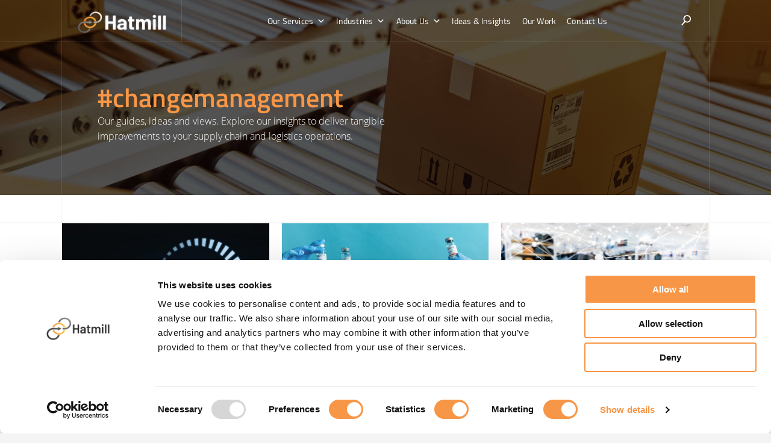

--- FILE ---
content_type: text/html; charset=UTF-8
request_url: https://hatmill.com/insights_tags/changemanagement/
body_size: 17430
content:
<!doctype html><html lang="en-GB"><head><meta charset="UTF-8"><meta name="viewport" content="width=device-width, initial-scale=1"><link rel="profile" href="https://gmpg.org/xfn/11">
 <script>(function(w,d,s,l,i){w[l]=w[l]||[];w[l].push({'gtm.start':
new Date().getTime(),event:'gtm.js'});var f=d.getElementsByTagName(s)[0],
j=d.createElement(s),dl=l!='dataLayer'?'&l='+l:'';j.async=true;j.src=
'https://www.googletagmanager.com/gtm.js?id='+i+dl;f.parentNode.insertBefore(j,f);
})(window,document,'script','dataLayer','GTM-59WZ94HH');</script> 
 <script src="https://kit.fontawesome.com/fa550ba47c.js" crossorigin="anonymous"></script> <script data-optimized="1" src="https://hatmill.com/wp-content/litespeed/js/ae74c5b6d867ecd9ec8c15394d6a470a.js?ver=a470a"></script>  <script
  src="https://code.jquery.com/jquery-3.4.1.js"
  integrity="sha256-WpOohJOqMqqyKL9FccASB9O0KwACQJpFTUBLTYOVvVU="
  crossorigin="anonymous"></script> <script>jQuery(document).ready(function($){
    $(window).on("scroll", function() {
        if($(window).scrollTop() > 50) {
            $(".site-header").addClass("active");
        } else {
            //remove the background property so it comes transparent again (defined in your css)
           $(".site-header").removeClass("active");
        }
    });
});</script> <script src="https://cdnjs.cloudflare.com/ajax/libs/Chart.js/2.9.3/Chart.min.js"></script> <script type="text/javascript" data-cookieconsent="ignore">window.dataLayer = window.dataLayer || [];

	function gtag() {
		dataLayer.push(arguments);
	}

	gtag("consent", "default", {
		ad_personalization: "denied",
		ad_storage: "denied",
		ad_user_data: "denied",
		analytics_storage: "denied",
		functionality_storage: "denied",
		personalization_storage: "denied",
		security_storage: "granted",
		wait_for_update: 500,
	});
	gtag("set", "ads_data_redaction", true);</script> <script type="text/javascript" data-cookieconsent="ignore">(function (w, d, s, l, i) {
		w[l] = w[l] || [];
		w[l].push({'gtm.start': new Date().getTime(), event: 'gtm.js'});
		var f = d.getElementsByTagName(s)[0], j = d.createElement(s), dl = l !== 'dataLayer' ? '&l=' + l : '';
		j.async = true;
		j.src = 'https://www.googletagmanager.com/gtm.js?id=' + i + dl;
		f.parentNode.insertBefore(j, f);
	})(
		window,
		document,
		'script',
		'dataLayer',
		'GTM-59WZ94HH'
	);</script> <script type="text/javascript"
		id="Cookiebot"
		src="https://consent.cookiebot.com/uc.js"
		data-implementation="wp"
		data-cbid="9fb059ea-a468-4cd0-9890-5c3fd5992c48"
							data-blockingmode="auto"
	></script> <meta name='robots' content='noindex, follow' /><title>changemanagement Archives - Hatmill</title><meta property="og:locale" content="en_GB" /><meta property="og:type" content="article" /><meta property="og:title" content="changemanagement Archives" /><meta property="og:url" content="https://hatmill.com/insights_tags/changemanagement/" /><meta property="og:site_name" content="Hatmill" /><meta name="twitter:card" content="summary_large_image" /><meta name="twitter:site" content="@hatmilllogistics" /> <script type="application/ld+json" class="yoast-schema-graph">{"@context":"https://schema.org","@graph":[{"@type":"CollectionPage","@id":"https://hatmill.com/insights_tags/changemanagement/","url":"https://hatmill.com/insights_tags/changemanagement/","name":"changemanagement Archives - Hatmill","isPartOf":{"@id":"https://hatmill.com/#website"},"primaryImageOfPage":{"@id":"https://hatmill.com/insights_tags/changemanagement/#primaryimage"},"image":{"@id":"https://hatmill.com/insights_tags/changemanagement/#primaryimage"},"thumbnailUrl":"https://hatmill.com/wp-content/uploads/2025/01/Copy-of-Copy-of-Copy-of-Copy-of-Copy-of-Terry-CILT-Award-7-scaled.jpg","breadcrumb":{"@id":"https://hatmill.com/insights_tags/changemanagement/#breadcrumb"},"inLanguage":"en-GB"},{"@type":"ImageObject","inLanguage":"en-GB","@id":"https://hatmill.com/insights_tags/changemanagement/#primaryimage","url":"https://hatmill.com/wp-content/uploads/2025/01/Copy-of-Copy-of-Copy-of-Copy-of-Copy-of-Terry-CILT-Award-7-scaled.jpg","contentUrl":"https://hatmill.com/wp-content/uploads/2025/01/Copy-of-Copy-of-Copy-of-Copy-of-Copy-of-Terry-CILT-Award-7-scaled.jpg","width":2560,"height":1280},{"@type":"BreadcrumbList","@id":"https://hatmill.com/insights_tags/changemanagement/#breadcrumb","itemListElement":[{"@type":"ListItem","position":1,"name":"Home","item":"https://hatmill.com/"},{"@type":"ListItem","position":2,"name":"changemanagement"}]},{"@type":"WebSite","@id":"https://hatmill.com/#website","url":"https://hatmill.com/","name":"Hatmill","description":"Supply chain and logistics experts","publisher":{"@id":"https://hatmill.com/#organization"},"potentialAction":[{"@type":"SearchAction","target":{"@type":"EntryPoint","urlTemplate":"https://hatmill.com/?s={search_term_string}"},"query-input":{"@type":"PropertyValueSpecification","valueRequired":true,"valueName":"search_term_string"}}],"inLanguage":"en-GB"},{"@type":"Organization","@id":"https://hatmill.com/#organization","name":"Hatmill","url":"https://hatmill.com/","logo":{"@type":"ImageObject","inLanguage":"en-GB","@id":"https://hatmill.com/#/schema/logo/image/","url":"https://hatmill.com/wp-content/uploads/2020/07/hatmill_logo_noangle-white2020.png","contentUrl":"https://hatmill.com/wp-content/uploads/2020/07/hatmill_logo_noangle-white2020.png","width":1763,"height":621,"caption":"Hatmill"},"image":{"@id":"https://hatmill.com/#/schema/logo/image/"},"sameAs":["https://x.com/hatmilllogistics","https://www.linkedin.com/company/hatmil-ltd"]}]}</script> <link rel='dns-prefetch' href='//js.hs-scripts.com' /><link rel="alternate" type="application/rss+xml" title="Hatmill &raquo; Feed" href="https://hatmill.com/feed/" /><link rel="alternate" type="application/rss+xml" title="Hatmill &raquo; Comments Feed" href="https://hatmill.com/comments/feed/" /><link rel="alternate" type="application/rss+xml" title="Hatmill &raquo; changemanagement Insights Tag Feed" href="https://hatmill.com/insights_tags/changemanagement/feed/" /><style id='wp-img-auto-sizes-contain-inline-css'>img:is([sizes=auto i],[sizes^="auto," i]){contain-intrinsic-size:3000px 1500px}
/*# sourceURL=wp-img-auto-sizes-contain-inline-css */</style><link data-optimized="2" rel="stylesheet" href="https://hatmill.com/wp-content/litespeed/css/3b3c1108efe2d26704ccb9b5a2db37ad.css?ver=6b38c" /><style id='wp-emoji-styles-inline-css'>img.wp-smiley, img.emoji {
		display: inline !important;
		border: none !important;
		box-shadow: none !important;
		height: 1em !important;
		width: 1em !important;
		margin: 0 0.07em !important;
		vertical-align: -0.1em !important;
		background: none !important;
		padding: 0 !important;
	}
/*# sourceURL=wp-emoji-styles-inline-css */</style><style id='global-styles-inline-css'>:root{--wp--preset--aspect-ratio--square: 1;--wp--preset--aspect-ratio--4-3: 4/3;--wp--preset--aspect-ratio--3-4: 3/4;--wp--preset--aspect-ratio--3-2: 3/2;--wp--preset--aspect-ratio--2-3: 2/3;--wp--preset--aspect-ratio--16-9: 16/9;--wp--preset--aspect-ratio--9-16: 9/16;--wp--preset--color--black: #000000;--wp--preset--color--cyan-bluish-gray: #abb8c3;--wp--preset--color--white: #ffffff;--wp--preset--color--pale-pink: #f78da7;--wp--preset--color--vivid-red: #cf2e2e;--wp--preset--color--luminous-vivid-orange: #ff6900;--wp--preset--color--luminous-vivid-amber: #fcb900;--wp--preset--color--light-green-cyan: #7bdcb5;--wp--preset--color--vivid-green-cyan: #00d084;--wp--preset--color--pale-cyan-blue: #8ed1fc;--wp--preset--color--vivid-cyan-blue: #0693e3;--wp--preset--color--vivid-purple: #9b51e0;--wp--preset--gradient--vivid-cyan-blue-to-vivid-purple: linear-gradient(135deg,rgb(6,147,227) 0%,rgb(155,81,224) 100%);--wp--preset--gradient--light-green-cyan-to-vivid-green-cyan: linear-gradient(135deg,rgb(122,220,180) 0%,rgb(0,208,130) 100%);--wp--preset--gradient--luminous-vivid-amber-to-luminous-vivid-orange: linear-gradient(135deg,rgb(252,185,0) 0%,rgb(255,105,0) 100%);--wp--preset--gradient--luminous-vivid-orange-to-vivid-red: linear-gradient(135deg,rgb(255,105,0) 0%,rgb(207,46,46) 100%);--wp--preset--gradient--very-light-gray-to-cyan-bluish-gray: linear-gradient(135deg,rgb(238,238,238) 0%,rgb(169,184,195) 100%);--wp--preset--gradient--cool-to-warm-spectrum: linear-gradient(135deg,rgb(74,234,220) 0%,rgb(151,120,209) 20%,rgb(207,42,186) 40%,rgb(238,44,130) 60%,rgb(251,105,98) 80%,rgb(254,248,76) 100%);--wp--preset--gradient--blush-light-purple: linear-gradient(135deg,rgb(255,206,236) 0%,rgb(152,150,240) 100%);--wp--preset--gradient--blush-bordeaux: linear-gradient(135deg,rgb(254,205,165) 0%,rgb(254,45,45) 50%,rgb(107,0,62) 100%);--wp--preset--gradient--luminous-dusk: linear-gradient(135deg,rgb(255,203,112) 0%,rgb(199,81,192) 50%,rgb(65,88,208) 100%);--wp--preset--gradient--pale-ocean: linear-gradient(135deg,rgb(255,245,203) 0%,rgb(182,227,212) 50%,rgb(51,167,181) 100%);--wp--preset--gradient--electric-grass: linear-gradient(135deg,rgb(202,248,128) 0%,rgb(113,206,126) 100%);--wp--preset--gradient--midnight: linear-gradient(135deg,rgb(2,3,129) 0%,rgb(40,116,252) 100%);--wp--preset--font-size--small: 13px;--wp--preset--font-size--medium: 20px;--wp--preset--font-size--large: 36px;--wp--preset--font-size--x-large: 42px;--wp--preset--spacing--20: 0.44rem;--wp--preset--spacing--30: 0.67rem;--wp--preset--spacing--40: 1rem;--wp--preset--spacing--50: 1.5rem;--wp--preset--spacing--60: 2.25rem;--wp--preset--spacing--70: 3.38rem;--wp--preset--spacing--80: 5.06rem;--wp--preset--shadow--natural: 6px 6px 9px rgba(0, 0, 0, 0.2);--wp--preset--shadow--deep: 12px 12px 50px rgba(0, 0, 0, 0.4);--wp--preset--shadow--sharp: 6px 6px 0px rgba(0, 0, 0, 0.2);--wp--preset--shadow--outlined: 6px 6px 0px -3px rgb(255, 255, 255), 6px 6px rgb(0, 0, 0);--wp--preset--shadow--crisp: 6px 6px 0px rgb(0, 0, 0);}:where(.is-layout-flex){gap: 0.5em;}:where(.is-layout-grid){gap: 0.5em;}body .is-layout-flex{display: flex;}.is-layout-flex{flex-wrap: wrap;align-items: center;}.is-layout-flex > :is(*, div){margin: 0;}body .is-layout-grid{display: grid;}.is-layout-grid > :is(*, div){margin: 0;}:where(.wp-block-columns.is-layout-flex){gap: 2em;}:where(.wp-block-columns.is-layout-grid){gap: 2em;}:where(.wp-block-post-template.is-layout-flex){gap: 1.25em;}:where(.wp-block-post-template.is-layout-grid){gap: 1.25em;}.has-black-color{color: var(--wp--preset--color--black) !important;}.has-cyan-bluish-gray-color{color: var(--wp--preset--color--cyan-bluish-gray) !important;}.has-white-color{color: var(--wp--preset--color--white) !important;}.has-pale-pink-color{color: var(--wp--preset--color--pale-pink) !important;}.has-vivid-red-color{color: var(--wp--preset--color--vivid-red) !important;}.has-luminous-vivid-orange-color{color: var(--wp--preset--color--luminous-vivid-orange) !important;}.has-luminous-vivid-amber-color{color: var(--wp--preset--color--luminous-vivid-amber) !important;}.has-light-green-cyan-color{color: var(--wp--preset--color--light-green-cyan) !important;}.has-vivid-green-cyan-color{color: var(--wp--preset--color--vivid-green-cyan) !important;}.has-pale-cyan-blue-color{color: var(--wp--preset--color--pale-cyan-blue) !important;}.has-vivid-cyan-blue-color{color: var(--wp--preset--color--vivid-cyan-blue) !important;}.has-vivid-purple-color{color: var(--wp--preset--color--vivid-purple) !important;}.has-black-background-color{background-color: var(--wp--preset--color--black) !important;}.has-cyan-bluish-gray-background-color{background-color: var(--wp--preset--color--cyan-bluish-gray) !important;}.has-white-background-color{background-color: var(--wp--preset--color--white) !important;}.has-pale-pink-background-color{background-color: var(--wp--preset--color--pale-pink) !important;}.has-vivid-red-background-color{background-color: var(--wp--preset--color--vivid-red) !important;}.has-luminous-vivid-orange-background-color{background-color: var(--wp--preset--color--luminous-vivid-orange) !important;}.has-luminous-vivid-amber-background-color{background-color: var(--wp--preset--color--luminous-vivid-amber) !important;}.has-light-green-cyan-background-color{background-color: var(--wp--preset--color--light-green-cyan) !important;}.has-vivid-green-cyan-background-color{background-color: var(--wp--preset--color--vivid-green-cyan) !important;}.has-pale-cyan-blue-background-color{background-color: var(--wp--preset--color--pale-cyan-blue) !important;}.has-vivid-cyan-blue-background-color{background-color: var(--wp--preset--color--vivid-cyan-blue) !important;}.has-vivid-purple-background-color{background-color: var(--wp--preset--color--vivid-purple) !important;}.has-black-border-color{border-color: var(--wp--preset--color--black) !important;}.has-cyan-bluish-gray-border-color{border-color: var(--wp--preset--color--cyan-bluish-gray) !important;}.has-white-border-color{border-color: var(--wp--preset--color--white) !important;}.has-pale-pink-border-color{border-color: var(--wp--preset--color--pale-pink) !important;}.has-vivid-red-border-color{border-color: var(--wp--preset--color--vivid-red) !important;}.has-luminous-vivid-orange-border-color{border-color: var(--wp--preset--color--luminous-vivid-orange) !important;}.has-luminous-vivid-amber-border-color{border-color: var(--wp--preset--color--luminous-vivid-amber) !important;}.has-light-green-cyan-border-color{border-color: var(--wp--preset--color--light-green-cyan) !important;}.has-vivid-green-cyan-border-color{border-color: var(--wp--preset--color--vivid-green-cyan) !important;}.has-pale-cyan-blue-border-color{border-color: var(--wp--preset--color--pale-cyan-blue) !important;}.has-vivid-cyan-blue-border-color{border-color: var(--wp--preset--color--vivid-cyan-blue) !important;}.has-vivid-purple-border-color{border-color: var(--wp--preset--color--vivid-purple) !important;}.has-vivid-cyan-blue-to-vivid-purple-gradient-background{background: var(--wp--preset--gradient--vivid-cyan-blue-to-vivid-purple) !important;}.has-light-green-cyan-to-vivid-green-cyan-gradient-background{background: var(--wp--preset--gradient--light-green-cyan-to-vivid-green-cyan) !important;}.has-luminous-vivid-amber-to-luminous-vivid-orange-gradient-background{background: var(--wp--preset--gradient--luminous-vivid-amber-to-luminous-vivid-orange) !important;}.has-luminous-vivid-orange-to-vivid-red-gradient-background{background: var(--wp--preset--gradient--luminous-vivid-orange-to-vivid-red) !important;}.has-very-light-gray-to-cyan-bluish-gray-gradient-background{background: var(--wp--preset--gradient--very-light-gray-to-cyan-bluish-gray) !important;}.has-cool-to-warm-spectrum-gradient-background{background: var(--wp--preset--gradient--cool-to-warm-spectrum) !important;}.has-blush-light-purple-gradient-background{background: var(--wp--preset--gradient--blush-light-purple) !important;}.has-blush-bordeaux-gradient-background{background: var(--wp--preset--gradient--blush-bordeaux) !important;}.has-luminous-dusk-gradient-background{background: var(--wp--preset--gradient--luminous-dusk) !important;}.has-pale-ocean-gradient-background{background: var(--wp--preset--gradient--pale-ocean) !important;}.has-electric-grass-gradient-background{background: var(--wp--preset--gradient--electric-grass) !important;}.has-midnight-gradient-background{background: var(--wp--preset--gradient--midnight) !important;}.has-small-font-size{font-size: var(--wp--preset--font-size--small) !important;}.has-medium-font-size{font-size: var(--wp--preset--font-size--medium) !important;}.has-large-font-size{font-size: var(--wp--preset--font-size--large) !important;}.has-x-large-font-size{font-size: var(--wp--preset--font-size--x-large) !important;}
/*# sourceURL=global-styles-inline-css */</style><style id='classic-theme-styles-inline-css'>/*! This file is auto-generated */
.wp-block-button__link{color:#fff;background-color:#32373c;border-radius:9999px;box-shadow:none;text-decoration:none;padding:calc(.667em + 2px) calc(1.333em + 2px);font-size:1.125em}.wp-block-file__button{background:#32373c;color:#fff;text-decoration:none}
/*# sourceURL=/wp-includes/css/classic-themes.min.css */</style> <script src="https://hatmill.com/wp-includes/js/jquery/jquery.min.js" id="jquery-core-js" data-cookieconsent="ignore"></script> <script data-optimized="1" src="https://hatmill.com/wp-content/litespeed/js/15ad4848cb30cd1ba35bdbadd55de431.js?ver=de431" id="jquery-migrate-js"></script> <script data-optimized="1" src="https://hatmill.com/wp-content/litespeed/js/0bcd60cab0889b35d078046b8a1047a2.js?ver=047a2" id="glow-worker-js"></script> <link rel="https://api.w.org/" href="https://hatmill.com/wp-json/" /><link rel="alternate" title="JSON" type="application/json" href="https://hatmill.com/wp-json/wp/v2/insights_tags/179" /><link rel="EditURI" type="application/rsd+xml" title="RSD" href="https://hatmill.com/xmlrpc.php?rsd" /><meta name="generator" content="WordPress 6.9" />
 <script class="hsq-set-content-id" data-content-id="listing-page">var _hsq = _hsq || [];
				_hsq.push(["setContentType", "listing-page"]);</script> <style>.recentcomments a{display:inline !important;padding:0 !important;margin:0 !important;}</style><style type="text/css">.site-title,
			.site-description {
				position: absolute;
				clip: rect(1px, 1px, 1px, 1px);
				}</style><link rel="icon" href="https://hatmill.com/wp-content/uploads/2020/07/cropped-favicon-hatmill-32x32.png" sizes="32x32" /><link rel="icon" href="https://hatmill.com/wp-content/uploads/2020/07/cropped-favicon-hatmill-192x192.png" sizes="192x192" /><link rel="apple-touch-icon" href="https://hatmill.com/wp-content/uploads/2020/07/cropped-favicon-hatmill-180x180.png" /><meta name="msapplication-TileImage" content="https://hatmill.com/wp-content/uploads/2020/07/cropped-favicon-hatmill-270x270.png" /><style id="wp-custom-css">/* UBD MEGA MENU NOV 2024 */

header.site-header {
    padding-left: 0; 
    padding-right: 0;
}


header#masthead .site-branding {
    padding: 5px 0px;
    width: 200px;
    margin-left: 16%;
    position: relative;
    z-index: 99999;
}




header#masthead .main-navigation {
    width: 100%;
    position: absolute;
    padding: 0 16% 0 16%;
}

header#masthead #mega-menu-wrap-menu-1 #mega-menu-menu-1 {
	text-align:center;
    padding-right: 50px;
    padding-left: 220px;
}

header#masthead #mega-menu-wrap-menu-1 #mega-menu-menu-1 a,
header#masthead #mega-menu-wrap-menu-1 #mega-menu-menu-1 li,
header#masthead #mega-menu-wrap-menu-1 #mega-menu-menu-1 a:hover,
header#masthead #mega-menu-wrap-menu-1 #mega-menu-menu-1 li:hover{
	font-family: 'Titillium Web', Helvetica, sans-serif;
	transition:all 0.3s ease;
}



header#masthead #mega-menu-wrap-menu-1 #mega-menu-menu-1 li.mega-menu-item-has-children a.mega-menu-link span.mega-indicator:after {
    transform: rotate(0deg);
		transition:all 0.3s ease;
}

header#masthead #mega-menu-wrap-menu-1 #mega-menu-menu-1 > li.mega-menu-item-has-children.mega-toggle-on > a.mega-menu-link > span.mega-indicator:after {
    transform: rotate(180deg)!important;
		transition:all 0.3s ease;
}


header#masthead #mega-menu-wrap-menu-1 #mega-menu-menu-1 li.mega-menu-megamenu > ul.mega-sub-menu > li.mega-menu-row > ul.mega-sub-menu > li.mega-menu-columns-12-of-12 {
        width: 100%;
        border-bottom: 1px solid #cbcbcb26;
        margin-bottom: 10px;
    }


header#masthead #mega-menu-wrap-menu-1 #mega-menu-menu-1 li.mega-menu-megamenu > ul.mega-sub-menu > li.mega-menu-row .mega-menu-column > ul.mega-sub-menu > li.mega-menu-item.mega-has-icon {
    width: fit-content !important;
        padding: 20px!important;
}

header#masthead #mega-menu-wrap-menu-1 #mega-menu-menu-1 li.mega-menu-item.mega-icon-right > a.mega-menu-link:before {
    color: #f79646;
}



header#masthead #mega-menu-wrap-menu-1 #mega-menu-menu-1 > li.mega-menu-megamenu > ul.mega-sub-menu li.mega-menu-column:not(.mega-menu-columns-12-of-12) > ul.mega-sub-menu > li.mega-menu-item > a.mega-menu-link {
	font-family: 'Titillium Web SemiBold', Helvetica, sans-serif;
    font-size: 14px;
	  line-height:16px;
    text-transform: uppercase;
    margin: 0px 0px 15px 0px;
    padding: 0px 0px 10px 0px;
	border-bottom: 1px solid #cbcbcb50;
}

header#masthead #mega-menu-wrap-menu-1 #mega-menu-menu-1 > li.mega-menu-megamenu > ul.mega-sub-menu li.mega-menu-column > ul.mega-sub-menu > li.mega-menu-item li.mega-menu-item > a.mega-menu-link{
    line-height: 1.35;
}


header#masthead #mega-menu-wrap-menu-1 #mega-menu-menu-1 > li.mega-menu-flyout ul.mega-sub-menu li.mega-menu-item a.mega-menu-link{
    line-height: 1.35;
}







header#masthead.site-header.active #mega-menu-wrap-menu-1 #mega-menu-menu-1 > li.mega-menu-item > a.mega-menu-link{
	color:#2d2d2d;
}


header#masthead.site-header.active #mega-menu-wrap-menu-1 #mega-menu-menu-1 > li.mega-menu-item.mega-toggle-on > a.mega-menu-link{
	color:#f79646;
}


header#masthead .search {
    width: 50px;
    position: absolute;
    right: 16%;
    z-index: 99999;
}




@media screen and (max-width:1400px){
	
	header#masthead .site-branding {
		margin-left: 8%;
	}
	
	header#masthead .main-navigation {
    padding: 0 8% ;
	}
	
	header#masthead .search {
    right: 8%;
}
	
	
}


@media screen and (max-width:1220px){
	
	header#masthead .site-branding {
		width:160px;
	}
	
	header#masthead .main-navigation {
    padding: 0 7%;
	}
	
	header#masthead #mega-menu-wrap-menu-1 #mega-menu-menu-1 {
    padding-left: 160px;
    padding-right: 40px;
}
	
	header#masthead .search {
		width: 40px;
	}
	
	
	
}




@media screen and (max-width:1024px){
	
	header.site-header{
		z-index:9999;
	}
	
	header#masthead .site-branding{
		position:fixed;
		top:0;
		left:8%;
		width: 200px;
		margin-left:0;
	}
	
	header#masthead .main-navigation {
    	width: auto;
    	margin-right: 8%;
	}
	
	header#masthead .border{
    	flex-direction: row-reverse;
	}
	
	
	header#masthead .search {
			right: calc(8% + 70px);
	}
	


	header#masthead .main-navigation {
        padding: 0;
        position: relative;
        width: auto;
    }
	
	
	header#masthead #mega-menu-wrap-menu-1{
		width:70px;
	}
	
	
	header#masthead #mega-menu-wrap-menu-1 .mega-menu-toggle .mega-toggle-block-0 .mega-toggle-animated-inner, header#masthead  #mega-menu-wrap-menu-1 .mega-menu-toggle .mega-toggle-block-0 .mega-toggle-animated-inner::before, header#masthead  #mega-menu-wrap-menu-1 .mega-menu-toggle .mega-toggle-block-0 .mega-toggle-animated-inner::after {
    border-radius:0px;
		background-color: #fff;
	}
	
	header.active #mega-menu-wrap-menu-1 .mega-menu-toggle .mega-toggle-block-0 .mega-toggle-animated-inner, header.active #mega-menu-wrap-menu-1 .mega-menu-toggle .mega-toggle-block-0 .mega-toggle-animated-inner::before, header.active #mega-menu-wrap-menu-1 .mega-menu-toggle .mega-toggle-block-0 .mega-toggle-animated-inner::after{
		background-color: #464646!important;
	}
	
	
	
	  header#masthead #mega-menu-wrap-menu-1 .mega-menu-toggle .mega-toggle-block-0 .mega-toggle-animated {
        margin-top: -15px;
    }
	
	header#masthead #mega-menu-wrap-menu-1 button.mega-toggle-animated.mega-toggle-animated-slider:after {
        content: "MENU";
        position: absolute;
        color: #fff;
        font-family: 'Titillium Web', Helvetica, sans-serif;
        font-size: 14px;
        text-align: center;
        margin-top: 5px;
    }

	header.active #mega-menu-wrap-menu-1 button.mega-toggle-animated.mega-toggle-animated-slider:after {
        color: #464646!important;
    }	
	
	header#masthead #mega-menu-wrap-menu-1 #mega-menu-menu-1 {
        padding-left: 0px;
        padding-right: 0px;
		padding-top:50px;
    }
	
	
	 #mega-menu-wrap-menu-1 #mega-menu-menu-1 > li.mega-menu-item > a.mega-menu-link{
				padding: 0 25px;
	}
	

	header#masthead #mega-menu-wrap-menu-1 #mega-menu-menu-1 > li.mega-menu-item-has-children.mega-toggle-on > a.mega-menu-link > span.mega-indicator:after{
		transform:inherit!important;
	}
	
	
	
	header#masthead #mega-menu-wrap-menu-1 #mega-menu-menu-1 > li.mega-menu-flyout ul.mega-sub-menu li.mega-menu-item a.mega-menu-link {
    padding: 10px 25px;
}
	
	header#masthead #mega-menu-wrap-menu-1 #mega-menu-menu-1 > li.mega-menu-flyout ul.mega-sub-menu li.mega-menu-item li a {
    padding: 10px 35px!important;
}
	
	
	#mega-menu-wrap-menu-1 #mega-menu-menu-1 li.mega-menu-item.mega-toggle-on > ul.mega-sub-menu {
    padding-bottom: 5px;
    margin-bottom: 5px;
    border-bottom: 1px solid #f4f4f4;
}
	
	
	header#masthead #mega-menu-wrap-menu-1 #mega-menu-menu-1 li.mega-menu-megamenu > ul.mega-sub-menu > li.mega-menu-row > ul.mega-sub-menu > li.mega-menu-columns-12-of-12 {
    border-bottom: 0px;
    margin-bottom: 0px;
}
	
	
	.menu-toggle, .main-navigation.toggled ul{
		display:none!important;
	}
	
	
	
}




@media screen and (max-width:420px){

	header#masthead .site-branding {
     width: 170px;
	}
	
	header#masthead .main-navigation {
        margin-right: 5%;
    }

	header#masthead .site-branding {
				left: 5%;
	}
	
    header#masthead .search {
        right: calc(5% + 70px);
    }	
	
}</style><style type="text/css">/** Mega Menu CSS: fs **/</style></head><body class="archive tax-insights_tags term-changemanagement term-179 wp-custom-logo wp-theme-hatmill mega-menu-menu-1 hfeed"><div id="page" class="site">
<noscript><iframe data-lazyloaded="1" src="about:blank" data-src="https://www.googletagmanager.com/ns.html?id=GTM-59WZ94HH"
height="0" width="0" style="display:none;visibility:hidden"></iframe><noscript><iframe src="https://www.googletagmanager.com/ns.html?id=GTM-59WZ94HH"
height="0" width="0" style="display:none;visibility:hidden"></iframe></noscript></noscript>
<a class="skip-link screen-reader-text" href="#primary">Skip to content</a><div class="vertical-line-left"></div><div class="vertical-line-right"></div><header id="masthead" class="site-header"><div class="border"><div class="site-branding">
<a href="https://hatmill.com" class="custom-logo-link">
<img class="white" src="https://hatmill.com/wp-content/uploads/2020/08/Hatmill_Logo_2020_web_white.png" class="custom-logo" alt="Hatmill" />
<img class="black" src="https://hatmill.com/wp-content/uploads/2020/08/Hatmill_Logo_2020_web.png" class="custom-logo" alt="Hatmill" />
</a></div><nav id="site-navigation" class="main-navigation desktop">
<button class="menu-toggle" aria-controls="primary-menu" aria-expanded="false"><div></div><div></div><div></div>
MENU			</button><div id="mega-menu-wrap-menu-1" class="mega-menu-wrap"><div class="mega-menu-toggle"><div class="mega-toggle-blocks-left"></div><div class="mega-toggle-blocks-center"></div><div class="mega-toggle-blocks-right"><div class='mega-toggle-block mega-menu-toggle-animated-block mega-toggle-block-0' id='mega-toggle-block-0'><button aria-label="Toggle Menu" class="mega-toggle-animated mega-toggle-animated-slider" type="button" aria-expanded="false">
<span class="mega-toggle-animated-box">
<span class="mega-toggle-animated-inner"></span>
</span>
</button></div></div></div><ul id="mega-menu-menu-1" class="mega-menu max-mega-menu mega-menu-horizontal mega-no-js" data-event="hover_intent" data-effect="fade" data-effect-speed="200" data-effect-mobile="slide_right" data-effect-speed-mobile="600" data-mobile-force-width="false" data-second-click="go" data-document-click="collapse" data-vertical-behaviour="standard" data-breakpoint="1024" data-unbind="true" data-mobile-state="collapse_all" data-mobile-direction="vertical" data-hover-intent-timeout="300" data-hover-intent-interval="100"><li class="mega-menu-item mega-menu-item-type-post_type mega-menu-item-object-page mega-menu-item-home mega-align-bottom-left mega-menu-flyout mega-hide-on-desktop mega-menu-item-18727" id="mega-menu-item-18727"><a class="mega-menu-link" href="https://hatmill.com/" tabindex="0">Home</a></li><li class="mega-menu-item mega-menu-item-type-post_type mega-menu-item-object-page mega-menu-item-has-children mega-menu-megamenu mega-menu-grid mega-align-bottom-left mega-menu-grid mega-menu-item-18827" id="mega-menu-item-18827"><a class="mega-menu-link" href="https://hatmill.com/services/supply-chain-consulting/" aria-expanded="false" tabindex="0">Our Services<span class="mega-indicator" aria-hidden="true"></span></a><ul class="mega-sub-menu" role='presentation'><li class="mega-menu-row" id="mega-menu-18827-0"><ul class="mega-sub-menu" style='--columns:12' role='presentation'><li class="mega-menu-column mega-menu-columns-12-of-12" style="--columns:12; --span:12" id="mega-menu-18827-0-0"><ul class="mega-sub-menu"><li class="mega-menu-item mega-menu-item-type-post_type mega-menu-item-object-page mega-has-icon mega-icon-right mega-hide-on-mobile mega-menu-item-18851" id="mega-menu-item-18851"><a class="dashicons-arrow-right-alt mega-menu-link" href="https://hatmill.com/services/">View all services</a></li></ul></li></ul></li><li class="mega-menu-row" id="mega-menu-18827-1"><ul class="mega-sub-menu" style='--columns:12' role='presentation'><li class="mega-menu-column mega-menu-columns-3-of-12" style="--columns:12; --span:3" id="mega-menu-18827-1-0"><ul class="mega-sub-menu"><li class="mega-menu-item mega-menu-item-type-post_type mega-menu-item-object-page mega-menu-item-has-children mega-menu-item-17527" id="mega-menu-item-17527"><a class="mega-menu-link" href="https://hatmill.com/services/supply-chain-consulting/">Supply Chain<span class="mega-indicator" aria-hidden="true"></span></a><ul class="mega-sub-menu"><li class="mega-menu-item mega-menu-item-type-post_type mega-menu-item-object-page mega-menu-item-17517" id="mega-menu-item-17517"><a class="mega-menu-link" href="https://hatmill.com/services/supply-chain-consulting/logistics-network-design/">Logistics Network Design</a></li><li class="mega-menu-item mega-menu-item-type-post_type mega-menu-item-object-page mega-menu-item-17519" id="mega-menu-item-17519"><a class="mega-menu-link" href="https://hatmill.com/services/supply-chain-consulting/end-to-end-supply-chain-review/">End-to-End Supply Chain Review</a></li><li class="mega-menu-item mega-menu-item-type-post_type mega-menu-item-object-page mega-menu-item-17521" id="mega-menu-item-17521"><a class="mega-menu-link" href="https://hatmill.com/services/supply-chain-consulting/3pl-outsourcing-tender-management/">3PL Outsourcing &#038; Tender Management</a></li><li class="mega-menu-item mega-menu-item-type-post_type mega-menu-item-object-page mega-menu-item-17523" id="mega-menu-item-17523"><a class="mega-menu-link" href="https://hatmill.com/services/supply-chain-consulting/change-management-logistics/">Change Management in Logistics</a></li><li class="mega-menu-item mega-menu-item-type-post_type mega-menu-item-object-page mega-menu-item-17525" id="mega-menu-item-17525"><a class="mega-menu-link" href="https://hatmill.com/services/supply-chain-consulting/warehouse-location-analysis/">Warehouse Location Analysis</a></li></ul></li></ul></li><li class="mega-menu-column mega-menu-columns-3-of-12" style="--columns:12; --span:3" id="mega-menu-18827-1-1"><ul class="mega-sub-menu"><li class="mega-menu-item mega-menu-item-type-post_type mega-menu-item-object-page mega-menu-item-has-children mega-menu-item-17529" id="mega-menu-item-17529"><a class="mega-menu-link" href="https://hatmill.com/services/warehouse-logistics-consultants/">Warehouse Logistics<span class="mega-indicator" aria-hidden="true"></span></a><ul class="mega-sub-menu"><li class="mega-menu-item mega-menu-item-type-post_type mega-menu-item-object-page mega-menu-item-17531" id="mega-menu-item-17531"><a class="mega-menu-link" href="https://hatmill.com/services/warehouse-logistics-consultants/warehouse-process-improvement/">Warehouse Process Improvement</a></li><li class="mega-menu-item mega-menu-item-type-post_type mega-menu-item-object-page mega-menu-item-17537" id="mega-menu-item-17537"><a class="mega-menu-link" href="https://hatmill.com/services/warehouse-logistics-consultants/warehouse-layout-design/">Warehouse Layout Design</a></li><li class="mega-menu-item mega-menu-item-type-post_type mega-menu-item-object-page mega-menu-item-17533" id="mega-menu-item-17533"><a class="mega-menu-link" href="https://hatmill.com/services/warehouse-logistics-consultants/warehouse-slotting-optimisation/">Warehouse Slotting Optimisation</a></li><li class="mega-menu-item mega-menu-item-type-post_type mega-menu-item-object-page mega-menu-item-17535" id="mega-menu-item-17535"><a class="mega-menu-link" href="https://hatmill.com/services/warehouse-logistics-consultants/warehouse-design-build/">Warehouse Design &#038; Build</a></li><li class="mega-menu-item mega-menu-item-type-post_type mega-menu-item-object-page mega-menu-item-18825" id="mega-menu-item-18825"><a class="mega-menu-link" href="https://hatmill.com/services/warehouse-logistics-consultants/warehouse-management-systems/">Warehouse Management Systems (WMS)</a></li><li class="mega-menu-item mega-menu-item-type-post_type mega-menu-item-object-page mega-menu-item-17541" id="mega-menu-item-17541"><a class="mega-menu-link" href="https://hatmill.com/services/warehouse-logistics-consultants/ecommerce-fulfilment/">eCommerce Fulfilment</a></li></ul></li></ul></li><li class="mega-menu-column mega-menu-columns-3-of-12" style="--columns:12; --span:3" id="mega-menu-18827-1-2"><ul class="mega-sub-menu"><li class="mega-menu-item mega-menu-item-type-post_type mega-menu-item-object-page mega-menu-item-has-children mega-menu-item-17543" id="mega-menu-item-17543"><a class="mega-menu-link" href="https://hatmill.com/services/demand-forecasting-inventory/">Demand Forecasting &#038; Inventory<span class="mega-indicator" aria-hidden="true"></span></a><ul class="mega-sub-menu"><li class="mega-menu-item mega-menu-item-type-post_type mega-menu-item-object-page mega-menu-item-17545" id="mega-menu-item-17545"><a class="mega-menu-link" href="https://hatmill.com/services/demand-forecasting-inventory/forecasting-stock-replenishment/">Forecasting &#038; Stock Replenishment</a></li><li class="mega-menu-item mega-menu-item-type-post_type mega-menu-item-object-page mega-menu-item-17547" id="mega-menu-item-17547"><a class="mega-menu-link" href="https://hatmill.com/services/demand-forecasting-inventory/warehouse-inventory-management/">Warehouse Inventory Management</a></li><li class="mega-menu-item mega-menu-item-type-post_type mega-menu-item-object-page mega-menu-item-17549" id="mega-menu-item-17549"><a class="mega-menu-link" href="https://hatmill.com/services/demand-forecasting-inventory/demand-forecasting-reporting/">Demand Forecast Reporting</a></li></ul></li></ul></li><li class="mega-menu-column mega-menu-columns-3-of-12" style="--columns:12; --span:3" id="mega-menu-18827-1-3"><ul class="mega-sub-menu"><li class="mega-menu-item mega-menu-item-type-post_type mega-menu-item-object-page mega-menu-item-has-children mega-menu-item-17553" id="mega-menu-item-17553"><a class="mega-menu-link" href="https://hatmill.com/services/transport-logistics-consulting/">Transport &#038; Logistics<span class="mega-indicator" aria-hidden="true"></span></a><ul class="mega-sub-menu"><li class="mega-menu-item mega-menu-item-type-post_type mega-menu-item-object-page mega-menu-item-17555" id="mega-menu-item-17555"><a class="mega-menu-link" href="https://hatmill.com/services/transport-logistics-consulting/fleet-management/">Fleet Management</a></li><li class="mega-menu-item mega-menu-item-type-post_type mega-menu-item-object-page mega-menu-item-17557" id="mega-menu-item-17557"><a class="mega-menu-link" href="https://hatmill.com/services/transport-logistics-consulting/transport-network-optimisation/">Transport Network Optimisation</a></li><li class="mega-menu-item mega-menu-item-type-post_type mega-menu-item-object-page mega-menu-item-17559" id="mega-menu-item-17559"><a class="mega-menu-link" href="https://hatmill.com/services/transport-logistics-consulting/route-optimisation-modelling/">Route Optimisation &#038; Modelling</a></li><li class="mega-menu-item mega-menu-item-type-post_type mega-menu-item-object-page mega-menu-item-17561" id="mega-menu-item-17561"><a class="mega-menu-link" href="https://hatmill.com/services/transport-logistics-consulting/specialist-transport-planning/">Specialist Transport Planning</a></li></ul></li></ul></li></ul></li><li class="mega-menu-row" id="mega-menu-18827-2"><ul class="mega-sub-menu" style='--columns:12' role='presentation'><li class="mega-menu-column mega-menu-columns-3-of-12" style="--columns:12; --span:3" id="mega-menu-18827-2-0"><ul class="mega-sub-menu"><li class="mega-menu-item mega-menu-item-type-post_type mega-menu-item-object-page mega-menu-item-has-children mega-menu-item-20919" id="mega-menu-item-20919"><a class="mega-menu-link" href="https://hatmill.com/services/warehouse-automation/">Warehouse Automation<span class="mega-indicator" aria-hidden="true"></span></a><ul class="mega-sub-menu"><li class="mega-menu-item mega-menu-item-type-post_type mega-menu-item-object-page mega-menu-item-20905" id="mega-menu-item-20905"><a class="mega-menu-link" href="https://hatmill.com/services/warehouse-automation/warehouse-automation-design/">Warehouse Automation Design</a></li><li class="mega-menu-item mega-menu-item-type-post_type mega-menu-item-object-page mega-menu-item-20907" id="mega-menu-item-20907"><a class="mega-menu-link" href="https://hatmill.com/services/warehouse-automation/warehouse-automation-implementation/">Warehouse Automation Implementation</a></li><li class="mega-menu-item mega-menu-item-type-post_type mega-menu-item-object-page mega-menu-item-20909" id="mega-menu-item-20909"><a class="mega-menu-link" href="https://hatmill.com/services/warehouse-automation/warehouse-automation-technology/">Warehouse Automation Technology</a></li><li class="mega-menu-item mega-menu-item-type-post_type mega-menu-item-object-page mega-menu-item-20911" id="mega-menu-item-20911"><a class="mega-menu-link" href="https://hatmill.com/services/warehouse-automation/warehouse-automation-optimisation/">Warehouse Automation Optimisation</a></li></ul></li></ul></li><li class="mega-menu-column mega-menu-columns-3-of-12" style="--columns:12; --span:3" id="mega-menu-18827-2-1"><ul class="mega-sub-menu"><li class="mega-menu-item mega-menu-item-type-post_type mega-menu-item-object-page mega-menu-item-has-children mega-menu-item-17575" id="mega-menu-item-17575"><a class="mega-menu-link" href="https://hatmill.com/services/sales-operations-planning-consultants/">Sales &#038; Operations Planning<span class="mega-indicator" aria-hidden="true"></span></a><ul class="mega-sub-menu"><li class="mega-menu-item mega-menu-item-type-post_type mega-menu-item-object-page mega-menu-item-17577" id="mega-menu-item-17577"><a class="mega-menu-link" href="https://hatmill.com/services/sales-operations-planning-consultants/product-lifecycle-management/">Product Lifecycle Management</a></li><li class="mega-menu-item mega-menu-item-type-post_type mega-menu-item-object-page mega-menu-item-17579" id="mega-menu-item-17579"><a class="mega-menu-link" href="https://hatmill.com/services/sales-operations-planning-consultants/demand-planning/">Demand Planning</a></li></ul></li></ul></li><li class="mega-menu-column mega-menu-columns-3-of-12" style="--columns:12; --span:3" id="mega-menu-18827-2-2"><ul class="mega-sub-menu"><li class="mega-menu-item mega-menu-item-type-post_type mega-menu-item-object-page mega-menu-item-has-children mega-menu-item-20397" id="mega-menu-item-20397"><a class="mega-menu-link" href="https://hatmill.com/services/sustainable-logistics/">Sustainable Logistics &#038; Supply Chain Consulting<span class="mega-indicator" aria-hidden="true"></span></a><ul class="mega-sub-menu"><li class="mega-menu-item mega-menu-item-type-post_type mega-menu-item-object-page mega-menu-item-20405" id="mega-menu-item-20405"><a class="mega-menu-link" href="https://hatmill.com/services/sustainable-logistics/scope-1-emissions/">Scope 1 Emissions</a></li><li class="mega-menu-item mega-menu-item-type-post_type mega-menu-item-object-page mega-menu-item-20403" id="mega-menu-item-20403"><a class="mega-menu-link" href="https://hatmill.com/services/sustainable-logistics/scope-2-emissions/">Scope 2 Emissions</a></li><li class="mega-menu-item mega-menu-item-type-post_type mega-menu-item-object-page mega-menu-item-20401" id="mega-menu-item-20401"><a class="mega-menu-link" href="https://hatmill.com/services/sustainable-logistics/scope-3-emissions/">Scope 3 Emissions</a></li><li class="mega-menu-item mega-menu-item-type-post_type mega-menu-item-object-page mega-menu-item-20407" id="mega-menu-item-20407"><a class="mega-menu-link" href="https://hatmill.com/services/sustainable-logistics/scope-1-2-3-emissions-tracking-software/">Scope 1, 2 &#038; 3 Emissions Tracking Software</a></li><li class="mega-menu-item mega-menu-item-type-post_type mega-menu-item-object-page mega-menu-item-17583" id="mega-menu-item-17583"><a class="mega-menu-link" href="https://hatmill.com/services/sustainable-logistics/sustainable-warehousing/">Sustainable Warehousing</a></li></ul></li></ul></li></ul></li></ul></li><li class="mega-menu-item mega-menu-item-type-post_type mega-menu-item-object-page mega-menu-item-has-children mega-align-bottom-left mega-menu-flyout mega-menu-item-17585" id="mega-menu-item-17585"><a class="mega-menu-link" href="https://hatmill.com/industries/" aria-expanded="false" tabindex="0">Industries<span class="mega-indicator" aria-hidden="true"></span></a><ul class="mega-sub-menu"><li class="mega-menu-item mega-menu-item-type-post_type mega-menu-item-object-page mega-menu-item-20893" id="mega-menu-item-20893"><a class="mega-menu-link" href="https://hatmill.com/industries/fashion-supply-chain-logistics/">Fashion</a></li><li class="mega-menu-item mega-menu-item-type-post_type mega-menu-item-object-page mega-menu-item-20895" id="mega-menu-item-20895"><a class="mega-menu-link" href="https://hatmill.com/industries/food-and-drink-supply-chain-logistics/">Food and Drink</a></li><li class="mega-menu-item mega-menu-item-type-post_type mega-menu-item-object-page mega-menu-item-20897" id="mega-menu-item-20897"><a class="mega-menu-link" href="https://hatmill.com/industries/healthcare-pharmaceutical-supply-chain-logistics/">Healthcare and Pharmaceutical</a></li><li class="mega-menu-item mega-menu-item-type-post_type mega-menu-item-object-page mega-menu-item-20899" id="mega-menu-item-20899"><a class="mega-menu-link" href="https://hatmill.com/industries/manufacturing-supply-chain-logistics/">Manufacturing</a></li><li class="mega-menu-item mega-menu-item-type-post_type mega-menu-item-object-page mega-menu-item-20901" id="mega-menu-item-20901"><a class="mega-menu-link" href="https://hatmill.com/industries/retail-supply-chain-logistics/">Retail</a></li></ul></li><li class="mega-menu-item mega-menu-item-type-post_type mega-menu-item-object-page mega-menu-item-has-children mega-align-bottom-left mega-menu-flyout mega-menu-item-18789" id="mega-menu-item-18789"><a class="mega-menu-link" href="https://hatmill.com/about-us/" aria-expanded="false" tabindex="0">About Us<span class="mega-indicator" aria-hidden="true"></span></a><ul class="mega-sub-menu"><li class="mega-menu-item mega-menu-item-type-post_type mega-menu-item-object-page mega-menu-item-18801" id="mega-menu-item-18801"><a class="mega-menu-link" href="https://hatmill.com/about-us/our-team/">Our Team</a></li><li class="mega-menu-item mega-menu-item-type-post_type mega-menu-item-object-page mega-menu-item-18793" id="mega-menu-item-18793"><a class="mega-menu-link" href="https://hatmill.com/about-us/our-charitable-work/">Environmental, Social and Governance (ESG)</a></li><li class="mega-menu-item mega-menu-item-type-post_type mega-menu-item-object-page mega-menu-item-18791" id="mega-menu-item-18791"><a class="mega-menu-link" href="https://hatmill.com/about-us/careers/">Careers</a></li><li class="mega-menu-item mega-menu-item-type-post_type mega-menu-item-object-page mega-menu-item-18797" id="mega-menu-item-18797"><a class="mega-menu-link" href="https://hatmill.com/about-us/eot/">Hatmill is Employee-Owned</a></li><li class="mega-menu-item mega-menu-item-type-post_type mega-menu-item-object-page mega-menu-item-18799" id="mega-menu-item-18799"><a class="mega-menu-link" href="https://hatmill.com/about-us/hatmills-net-zero-strategy/">Hatmill’s Net Zero Strategy</a></li><li class="mega-menu-item mega-menu-item-type-post_type mega-menu-item-object-page mega-menu-item-18795" id="mega-menu-item-18795"><a class="mega-menu-link" href="https://hatmill.com/about-us/graduates/">Graduates</a></li></ul></li><li class="mega-menu-item mega-menu-item-type-post_type mega-menu-item-object-page mega-align-bottom-left mega-menu-flyout mega-menu-item-18803" id="mega-menu-item-18803"><a class="mega-menu-link" href="https://hatmill.com/insights/" tabindex="0">Ideas & Insights</a></li><li class="mega-menu-item mega-menu-item-type-custom mega-menu-item-object-custom mega-align-bottom-left mega-menu-flyout mega-menu-item-18805" id="mega-menu-item-18805"><a class="mega-menu-link" href="https://hatmill.com/our-work/" tabindex="0">Our Work</a></li><li class="mega-menu-item mega-menu-item-type-post_type mega-menu-item-object-page mega-align-bottom-left mega-menu-flyout mega-menu-item-18807" id="mega-menu-item-18807"><a class="mega-menu-link" href="https://hatmill.com/contact-us/" tabindex="0">Contact Us</a></li></ul><button class='mega-close' aria-label='Close'></button></div><div class="menu-mega-menu-main-nav-container"><ul id="mobile-menu" class="menu"><li id="menu-item-18727" class="menu-item menu-item-type-post_type menu-item-object-page menu-item-home menu-item-18727"><a href="https://hatmill.com/">Home</a></li><li id="menu-item-18827" class="menu-item menu-item-type-post_type menu-item-object-page menu-item-has-children menu-item-18827"><a href="https://hatmill.com/services/supply-chain-consulting/">Our Services</a><ul class="sub-menu"><li id="menu-item-18851" class="menu-item menu-item-type-post_type menu-item-object-page menu-item-18851"><a href="https://hatmill.com/services/">View all services</a></li><li id="menu-item-17527" class="menu-item menu-item-type-post_type menu-item-object-page menu-item-has-children menu-item-17527"><a href="https://hatmill.com/services/supply-chain-consulting/">Supply Chain</a><ul class="sub-menu"><li id="menu-item-17517" class="menu-item menu-item-type-post_type menu-item-object-page menu-item-17517"><a href="https://hatmill.com/services/supply-chain-consulting/logistics-network-design/">Logistics Network Design</a></li><li id="menu-item-17519" class="menu-item menu-item-type-post_type menu-item-object-page menu-item-17519"><a href="https://hatmill.com/services/supply-chain-consulting/end-to-end-supply-chain-review/">End-to-End Supply Chain Review</a></li><li id="menu-item-17521" class="menu-item menu-item-type-post_type menu-item-object-page menu-item-17521"><a href="https://hatmill.com/services/supply-chain-consulting/3pl-outsourcing-tender-management/">3PL Outsourcing &#038; Tender Management</a></li><li id="menu-item-17523" class="menu-item menu-item-type-post_type menu-item-object-page menu-item-17523"><a href="https://hatmill.com/services/supply-chain-consulting/change-management-logistics/">Change Management in Logistics</a></li><li id="menu-item-17525" class="menu-item menu-item-type-post_type menu-item-object-page menu-item-17525"><a href="https://hatmill.com/services/supply-chain-consulting/warehouse-location-analysis/">Warehouse Location Analysis</a></li></ul></li><li id="menu-item-17529" class="menu-item menu-item-type-post_type menu-item-object-page menu-item-has-children menu-item-17529"><a href="https://hatmill.com/services/warehouse-logistics-consultants/">Warehouse Logistics</a><ul class="sub-menu"><li id="menu-item-17531" class="menu-item menu-item-type-post_type menu-item-object-page menu-item-17531"><a href="https://hatmill.com/services/warehouse-logistics-consultants/warehouse-process-improvement/">Warehouse Process Improvement</a></li><li id="menu-item-17537" class="menu-item menu-item-type-post_type menu-item-object-page menu-item-17537"><a href="https://hatmill.com/services/warehouse-logistics-consultants/warehouse-layout-design/">Warehouse Layout Design</a></li><li id="menu-item-17533" class="menu-item menu-item-type-post_type menu-item-object-page menu-item-17533"><a href="https://hatmill.com/services/warehouse-logistics-consultants/warehouse-slotting-optimisation/">Warehouse Slotting Optimisation</a></li><li id="menu-item-17535" class="menu-item menu-item-type-post_type menu-item-object-page menu-item-17535"><a href="https://hatmill.com/services/warehouse-logistics-consultants/warehouse-design-build/">Warehouse Design &#038; Build</a></li><li id="menu-item-18825" class="menu-item menu-item-type-post_type menu-item-object-page menu-item-18825"><a href="https://hatmill.com/services/warehouse-logistics-consultants/warehouse-management-systems/">Warehouse Management Systems (WMS)</a></li><li id="menu-item-17541" class="menu-item menu-item-type-post_type menu-item-object-page menu-item-17541"><a href="https://hatmill.com/services/warehouse-logistics-consultants/ecommerce-fulfilment/">eCommerce Fulfilment</a></li></ul></li><li id="menu-item-17543" class="menu-item menu-item-type-post_type menu-item-object-page menu-item-has-children menu-item-17543"><a href="https://hatmill.com/services/demand-forecasting-inventory/">Demand Forecasting &#038; Inventory</a><ul class="sub-menu"><li id="menu-item-17545" class="menu-item menu-item-type-post_type menu-item-object-page menu-item-17545"><a href="https://hatmill.com/services/demand-forecasting-inventory/forecasting-stock-replenishment/">Forecasting &#038; Stock Replenishment</a></li><li id="menu-item-17547" class="menu-item menu-item-type-post_type menu-item-object-page menu-item-17547"><a href="https://hatmill.com/services/demand-forecasting-inventory/warehouse-inventory-management/">Warehouse Inventory Management</a></li><li id="menu-item-17549" class="menu-item menu-item-type-post_type menu-item-object-page menu-item-17549"><a href="https://hatmill.com/services/demand-forecasting-inventory/demand-forecasting-reporting/">Demand Forecast Reporting</a></li></ul></li><li id="menu-item-17553" class="menu-item menu-item-type-post_type menu-item-object-page menu-item-has-children menu-item-17553"><a href="https://hatmill.com/services/transport-logistics-consulting/">Transport &#038; Logistics</a><ul class="sub-menu"><li id="menu-item-17555" class="menu-item menu-item-type-post_type menu-item-object-page menu-item-17555"><a href="https://hatmill.com/services/transport-logistics-consulting/fleet-management/">Fleet Management</a></li><li id="menu-item-17557" class="menu-item menu-item-type-post_type menu-item-object-page menu-item-17557"><a href="https://hatmill.com/services/transport-logistics-consulting/transport-network-optimisation/">Transport Network Optimisation</a></li><li id="menu-item-17559" class="menu-item menu-item-type-post_type menu-item-object-page menu-item-17559"><a href="https://hatmill.com/services/transport-logistics-consulting/route-optimisation-modelling/">Route Optimisation &#038; Modelling</a></li><li id="menu-item-17561" class="menu-item menu-item-type-post_type menu-item-object-page menu-item-17561"><a href="https://hatmill.com/services/transport-logistics-consulting/specialist-transport-planning/">Specialist Transport Planning</a></li></ul></li><li id="menu-item-20919" class="menu-item menu-item-type-post_type menu-item-object-page menu-item-has-children menu-item-20919"><a href="https://hatmill.com/services/warehouse-automation/">Warehouse Automation</a><ul class="sub-menu"><li id="menu-item-20905" class="menu-item menu-item-type-post_type menu-item-object-page menu-item-20905"><a href="https://hatmill.com/services/warehouse-automation/warehouse-automation-design/">Warehouse Automation Design</a></li><li id="menu-item-20907" class="menu-item menu-item-type-post_type menu-item-object-page menu-item-20907"><a href="https://hatmill.com/services/warehouse-automation/warehouse-automation-implementation/">Warehouse Automation Implementation</a></li><li id="menu-item-20909" class="menu-item menu-item-type-post_type menu-item-object-page menu-item-20909"><a href="https://hatmill.com/services/warehouse-automation/warehouse-automation-technology/">Warehouse Automation Technology</a></li><li id="menu-item-20911" class="menu-item menu-item-type-post_type menu-item-object-page menu-item-20911"><a href="https://hatmill.com/services/warehouse-automation/warehouse-automation-optimisation/">Warehouse Automation Optimisation</a></li></ul></li><li id="menu-item-17575" class="menu-item menu-item-type-post_type menu-item-object-page menu-item-has-children menu-item-17575"><a href="https://hatmill.com/services/sales-operations-planning-consultants/">Sales &#038; Operations Planning</a><ul class="sub-menu"><li id="menu-item-17577" class="menu-item menu-item-type-post_type menu-item-object-page menu-item-17577"><a href="https://hatmill.com/services/sales-operations-planning-consultants/product-lifecycle-management/">Product Lifecycle Management</a></li><li id="menu-item-17579" class="menu-item menu-item-type-post_type menu-item-object-page menu-item-17579"><a href="https://hatmill.com/services/sales-operations-planning-consultants/demand-planning/">Demand Planning</a></li></ul></li><li id="menu-item-20397" class="menu-item menu-item-type-post_type menu-item-object-page menu-item-has-children menu-item-20397"><a href="https://hatmill.com/services/sustainable-logistics/">Sustainable Logistics &#038; Supply Chain Consulting</a><ul class="sub-menu"><li id="menu-item-20405" class="menu-item menu-item-type-post_type menu-item-object-page menu-item-20405"><a href="https://hatmill.com/services/sustainable-logistics/scope-1-emissions/">Scope 1 Emissions</a></li><li id="menu-item-20403" class="menu-item menu-item-type-post_type menu-item-object-page menu-item-20403"><a href="https://hatmill.com/services/sustainable-logistics/scope-2-emissions/">Scope 2 Emissions</a></li><li id="menu-item-20401" class="menu-item menu-item-type-post_type menu-item-object-page menu-item-20401"><a href="https://hatmill.com/services/sustainable-logistics/scope-3-emissions/">Scope 3 Emissions</a></li><li id="menu-item-20407" class="menu-item menu-item-type-post_type menu-item-object-page menu-item-20407"><a href="https://hatmill.com/services/sustainable-logistics/scope-1-2-3-emissions-tracking-software/">Scope 1, 2 &#038; 3 Emissions Tracking Software</a></li><li id="menu-item-17583" class="menu-item menu-item-type-post_type menu-item-object-page menu-item-17583"><a href="https://hatmill.com/services/sustainable-logistics/sustainable-warehousing/">Sustainable Warehousing</a></li></ul></li></ul></li><li id="menu-item-17585" class="menu-item menu-item-type-post_type menu-item-object-page menu-item-has-children menu-item-17585"><a href="https://hatmill.com/industries/">Industries</a><ul class="sub-menu"><li id="menu-item-20893" class="menu-item menu-item-type-post_type menu-item-object-page menu-item-20893"><a href="https://hatmill.com/industries/fashion-supply-chain-logistics/">Fashion</a></li><li id="menu-item-20895" class="menu-item menu-item-type-post_type menu-item-object-page menu-item-20895"><a href="https://hatmill.com/industries/food-and-drink-supply-chain-logistics/">Food and Drink</a></li><li id="menu-item-20897" class="menu-item menu-item-type-post_type menu-item-object-page menu-item-20897"><a href="https://hatmill.com/industries/healthcare-pharmaceutical-supply-chain-logistics/">Healthcare and Pharmaceutical</a></li><li id="menu-item-20899" class="menu-item menu-item-type-post_type menu-item-object-page menu-item-20899"><a href="https://hatmill.com/industries/manufacturing-supply-chain-logistics/">Manufacturing</a></li><li id="menu-item-20901" class="menu-item menu-item-type-post_type menu-item-object-page menu-item-20901"><a href="https://hatmill.com/industries/retail-supply-chain-logistics/">Retail</a></li></ul></li><li id="menu-item-18789" class="menu-item menu-item-type-post_type menu-item-object-page menu-item-has-children menu-item-18789"><a href="https://hatmill.com/about-us/">About Us</a><ul class="sub-menu"><li id="menu-item-18801" class="menu-item menu-item-type-post_type menu-item-object-page menu-item-18801"><a href="https://hatmill.com/about-us/our-team/">Our Team</a></li><li id="menu-item-18793" class="menu-item menu-item-type-post_type menu-item-object-page menu-item-18793"><a href="https://hatmill.com/about-us/our-charitable-work/">Environmental, Social and Governance (ESG)</a></li><li id="menu-item-18791" class="menu-item menu-item-type-post_type menu-item-object-page menu-item-18791"><a href="https://hatmill.com/about-us/careers/">Careers</a></li><li id="menu-item-18797" class="menu-item menu-item-type-post_type menu-item-object-page menu-item-18797"><a href="https://hatmill.com/about-us/eot/">Hatmill is Employee-Owned</a></li><li id="menu-item-18799" class="menu-item menu-item-type-post_type menu-item-object-page menu-item-18799"><a href="https://hatmill.com/about-us/hatmills-net-zero-strategy/">Hatmill’s Net Zero Strategy</a></li><li id="menu-item-18795" class="menu-item menu-item-type-post_type menu-item-object-page menu-item-18795"><a href="https://hatmill.com/about-us/graduates/">Graduates</a></li></ul></li><li id="menu-item-18803" class="menu-item menu-item-type-post_type menu-item-object-page menu-item-18803"><a href="https://hatmill.com/insights/">Ideas &#038; Insights</a></li><li id="menu-item-18805" class="menu-item menu-item-type-custom menu-item-object-custom menu-item-18805"><a href="https://hatmill.com/our-work/">Our Work</a></li><li id="menu-item-18807" class="menu-item menu-item-type-post_type menu-item-object-page menu-item-18807"><a href="https://hatmill.com/contact-us/">Contact Us</a></li></ul></div></nav><div class="search">
<a href="https://hatmill.com/?s=">
<svg focusable="false" width="22px" height="22px" viewBox="0 0 18 20" version="1.1" xmlns="http://www.w3.org/2000/svg" xmlns:xlink="http://www.w3.org/1999/xlink"><title>Search Icon</title>
<desc>Search on Hatmill Website</desc>
<g id="Page-1" stroke="none" stroke-width="1" fill="none" fill-rule="evenodd">
<g id="Search-icon-white" transform="translate(-1195.000000, -33.000000)" fill-rule="nonzero" stroke="#ffffff" stroke-width="2">
<g id="Group-5" transform="translate(408.000000, 33.000000)">
<g id="Group" transform="translate(788.000000, 1.000000)">
<line x1="6" y1="11" x2="0.5" y2="17" id="Line" stroke-linecap="square"></line>
<circle id="Oval" cx="10" cy="6" r="6"></circle>
</g>
</g>
</g>
</g>
</svg>
</a></div></div></header><div id="primary" class="content-area"><main id="main" class="site-main"><section class="top" style="background-image:url(https://hatmill.com/wp-content/uploads/2020/08/hatmill_packaging_2-dark.jpg)"><div class="text"><h1>#changemanagement</h1><p>Our guides, ideas and views. Explore our insights to deliver tangible improvements to your supply chain and logistics operations.</p></div></section><div class="border-space"></div><section class="all-ideas-insights"><div class="border">
<a href="https://hatmill.com/insights/kpi-trees-the-key-to-unlocking-long-term-sustainable-performance-improvement/" class="post" id="post-18889" class="post-18889 ideas_insights type-ideas_insights status-publish has-post-thumbnail hentry ideas_insights_type-articles insights_tags-culture insights_tags-change insights_tags-changemanagement insights_tags-growth insights_tags-management insights_tags-process-improvement"><div class="image" style="height: 180px; background: url('https://hatmill.com/wp-content/uploads/2025/01/Copy-of-Copy-of-Copy-of-Copy-of-Copy-of-Terry-CILT-Award-7-1024x512.jpg') no-repeat; background-size: cover; background-position: center;"><p style="color:transparent; margin:0; font-size:0.5em">Read More about KPI Trees: The key to unlocking long-term sustainable performance improvement</p></div><div class="post-text"><p class="category">Article</p><h3>KPI Trees: The key to unlocking long-term sustainable performance improvement</h3><p></p>
<button class="little-arrow"><span>
<svg focusable="false" width="25px" height="13px" viewBox="0 0 25 13" version="1.1" xmlns="http://www.w3.org/2000/svg" xmlns:xlink="http://www.w3.org/1999/xlink"><title>Read More</title>
<desc>Read more about this service</desc>
<g id="Page-1" stroke="none" stroke-width="1" fill="none" fill-rule="evenodd">
<g id="Hatmill-Button-Arrow" transform="translate(-1013.000000, -511.000000)" stroke="#F79646" stroke-width="2">
<g id="Group-21" transform="translate(-30.000000, -4.000000)">
<g id="Group-4" transform="translate(986.000000, 489.000000)">
<g id="Group-3" transform="translate(57.000000, 27.000000)">
<line x1="0" y1="5.5" x2="23" y2="5.5" id="Path-15"></line>
<polyline id="Path-16" points="18 0 23 5.5 18 11"></polyline>
</g>
</g>
</g>
</g>
</g>
</svg>
</span></button></div></a>
<a href="https://hatmill.com/insights/has-our-healthcare-and-life-science-supply-chain-returned-to-pre-pandemic-business-as-usual/" class="post" id="post-18137" class="post-18137 ideas_insights type-ideas_insights status-publish has-post-thumbnail hentry ideas_insights_type-articles insights_tags-change insights_tags-changemanagement insights_tags-covid insights_tags-supplychain insights_tags-supplychainmanage"><div class="image" style="height: 180px; background: url('https://hatmill.com/wp-content/uploads/2023/06/1-1024x536.jpg') no-repeat; background-size: cover; background-position: center;"><p style="color:transparent; margin:0; font-size:0.5em">Read More about Has our healthcare and life science supply chain returned to pre-pandemic business as usual?</p></div><div class="post-text"><p class="category">Article</p><h3>Has our healthcare and life science supply chain returned to pre-pandemic business as usual?</h3><p></p>
<button class="little-arrow"><span>
<svg focusable="false" width="25px" height="13px" viewBox="0 0 25 13" version="1.1" xmlns="http://www.w3.org/2000/svg" xmlns:xlink="http://www.w3.org/1999/xlink"><title>Read More</title>
<desc>Read more about this service</desc>
<g id="Page-1" stroke="none" stroke-width="1" fill="none" fill-rule="evenodd">
<g id="Hatmill-Button-Arrow" transform="translate(-1013.000000, -511.000000)" stroke="#F79646" stroke-width="2">
<g id="Group-21" transform="translate(-30.000000, -4.000000)">
<g id="Group-4" transform="translate(986.000000, 489.000000)">
<g id="Group-3" transform="translate(57.000000, 27.000000)">
<line x1="0" y1="5.5" x2="23" y2="5.5" id="Path-15"></line>
<polyline id="Path-16" points="18 0 23 5.5 18 11"></polyline>
</g>
</g>
</g>
</g>
</g>
</svg>
</span></button></div></a>
<a href="https://hatmill.com/insights/master-data-the-key-to-successful-change-implementation/" class="post" id="post-17999" class="post-17999 ideas_insights type-ideas_insights status-publish has-post-thumbnail hentry ideas_insights_type-articles insights_tags-datamanagement insights_tags-masterdata insights_tags-change insights_tags-changemanagement"><div class="image" style="height: 180px; background: url('https://hatmill.com/wp-content/uploads/2020/08/forecasting_data_shops_hatmill-1024x615.jpg') no-repeat; background-size: cover; background-position: center;"><p style="color:transparent; margin:0; font-size:0.5em">Read More about Master data: The key to successful business change implementation</p></div><div class="post-text"><p class="category">Article</p><h3>Master data: The key to successful business change implementation</h3><p>Master data is an often overlooked but key component to organisational efficiency and change. The term covers all core information essential to business operations, such as products, customers, suppliers and [&hellip;]</p>
<button class="little-arrow"><span>
<svg focusable="false" width="25px" height="13px" viewBox="0 0 25 13" version="1.1" xmlns="http://www.w3.org/2000/svg" xmlns:xlink="http://www.w3.org/1999/xlink"><title>Read More</title>
<desc>Read more about this service</desc>
<g id="Page-1" stroke="none" stroke-width="1" fill="none" fill-rule="evenodd">
<g id="Hatmill-Button-Arrow" transform="translate(-1013.000000, -511.000000)" stroke="#F79646" stroke-width="2">
<g id="Group-21" transform="translate(-30.000000, -4.000000)">
<g id="Group-4" transform="translate(986.000000, 489.000000)">
<g id="Group-3" transform="translate(57.000000, 27.000000)">
<line x1="0" y1="5.5" x2="23" y2="5.5" id="Path-15"></line>
<polyline id="Path-16" points="18 0 23 5.5 18 11"></polyline>
</g>
</g>
</g>
</g>
</g>
</svg>
</span></button></div></a>
<a href="https://hatmill.com/insights/winning-over-the-impatient-how-to-sell-the-benefits-of-process-improvement/" class="post" id="post-17613" class="post-17613 ideas_insights type-ideas_insights status-publish has-post-thumbnail hentry ideas_insights_type-articles insights_tags-changemanagement insights_tags-growth insights_tags-hatmill insights_tags-process-improvement insights_tags-support"><div class="image" style="height: 180px; background: url('https://hatmill.com/wp-content/uploads/2024/05/shutterstock_2222589365.jpg') no-repeat; background-size: cover; background-position: center;"><p style="color:transparent; margin:0; font-size:0.5em">Read More about Winning over the impatient: How to sell the benefits of process improvement</p></div><div class="post-text"><p class="category">Article</p><h3>Winning over the impatient: How to sell the benefits of process improvement</h3><p></p>
<button class="little-arrow"><span>
<svg focusable="false" width="25px" height="13px" viewBox="0 0 25 13" version="1.1" xmlns="http://www.w3.org/2000/svg" xmlns:xlink="http://www.w3.org/1999/xlink"><title>Read More</title>
<desc>Read more about this service</desc>
<g id="Page-1" stroke="none" stroke-width="1" fill="none" fill-rule="evenodd">
<g id="Hatmill-Button-Arrow" transform="translate(-1013.000000, -511.000000)" stroke="#F79646" stroke-width="2">
<g id="Group-21" transform="translate(-30.000000, -4.000000)">
<g id="Group-4" transform="translate(986.000000, 489.000000)">
<g id="Group-3" transform="translate(57.000000, 27.000000)">
<line x1="0" y1="5.5" x2="23" y2="5.5" id="Path-15"></line>
<polyline id="Path-16" points="18 0 23 5.5 18 11"></polyline>
</g>
</g>
</g>
</g>
</g>
</svg>
</span></button></div></a>
<a href="https://hatmill.com/insights/webinar-replay-performance-the-high-cost-of-low-morale/" class="post" id="post-15845" class="post-15845 ideas_insights type-ideas_insights status-publish has-post-thumbnail hentry ideas_insights_type-webinar insights_tags-changemanagement insights_tags-logistics insights_tags-supplychain insights_tags-webinar"><div class="image" style="height: 180px; background: url('https://hatmill.com/wp-content/uploads/2023/06/shutterstock_2151163043-1024x683.jpg') no-repeat; background-size: cover; background-position: center;"><p style="color:transparent; margin:0; font-size:0.5em">Read More about Hatmill Huddle: performance and the high cost of low morale</p></div><div class="post-text"><p class="category">Webinar</p><h3>Hatmill Huddle: performance and the high cost of low morale</h3><p>Hatmill’s Founder and CEO Simon Dixon and our organisational readiness expert Linzi Parry discuss the risks of low engagement and the value of a support network to boost your team’s [&hellip;]</p>
<button class="little-arrow"><span>
<svg focusable="false" width="25px" height="13px" viewBox="0 0 25 13" version="1.1" xmlns="http://www.w3.org/2000/svg" xmlns:xlink="http://www.w3.org/1999/xlink"><title>Read More</title>
<desc>Read more about this service</desc>
<g id="Page-1" stroke="none" stroke-width="1" fill="none" fill-rule="evenodd">
<g id="Hatmill-Button-Arrow" transform="translate(-1013.000000, -511.000000)" stroke="#F79646" stroke-width="2">
<g id="Group-21" transform="translate(-30.000000, -4.000000)">
<g id="Group-4" transform="translate(986.000000, 489.000000)">
<g id="Group-3" transform="translate(57.000000, 27.000000)">
<line x1="0" y1="5.5" x2="23" y2="5.5" id="Path-15"></line>
<polyline id="Path-16" points="18 0 23 5.5 18 11"></polyline>
</g>
</g>
</g>
</g>
</g>
</svg>
</span></button></div></a>
<a href="https://hatmill.com/insights/webinar-replay-improve-your-supply-chain-project-results-why-siloed-working-is-hurting-your-profit-and-your-people/" class="post" id="post-15825" class="post-15825 ideas_insights type-ideas_insights status-publish has-post-thumbnail hentry ideas_insights_type-webinar insights_tags-automation insights_tags-changemanagement insights_tags-logistics insights_tags-supplychain insights_tags-webinar"><div class="image" style="height: 180px; background: url('https://hatmill.com/wp-content/uploads/2023/06/Hatmill-low-team-morale-1024x536.jpg') no-repeat; background-size: cover; background-position: center;"><p style="color:transparent; margin:0; font-size:0.5em">Read More about Hatmill Huddle: Improve your supply chain project results</p></div><div class="post-text"><p class="category">Webinar</p><h3>Hatmill Huddle: Improve your supply chain project results</h3><p>Hatmill’s Founder and CEO Simon Dixon joins our organisational readiness expert Linzi Parry to discuss the pitfalls of siloed working and the impact dislocated teams can have on your bottom [&hellip;]</p>
<button class="little-arrow"><span>
<svg focusable="false" width="25px" height="13px" viewBox="0 0 25 13" version="1.1" xmlns="http://www.w3.org/2000/svg" xmlns:xlink="http://www.w3.org/1999/xlink"><title>Read More</title>
<desc>Read more about this service</desc>
<g id="Page-1" stroke="none" stroke-width="1" fill="none" fill-rule="evenodd">
<g id="Hatmill-Button-Arrow" transform="translate(-1013.000000, -511.000000)" stroke="#F79646" stroke-width="2">
<g id="Group-21" transform="translate(-30.000000, -4.000000)">
<g id="Group-4" transform="translate(986.000000, 489.000000)">
<g id="Group-3" transform="translate(57.000000, 27.000000)">
<line x1="0" y1="5.5" x2="23" y2="5.5" id="Path-15"></line>
<polyline id="Path-16" points="18 0 23 5.5 18 11"></polyline>
</g>
</g>
</g>
</g>
</g>
</svg>
</span></button></div></a>
<a href="https://hatmill.com/insights/webinar-replay-improve-your-supply-chain-project-results-focusing-on-capacity-capability/" class="post" id="post-15735" class="post-15735 ideas_insights type-ideas_insights status-publish has-post-thumbnail hentry ideas_insights_type-webinar insights_tags-automation insights_tags-changemanagement insights_tags-logistics insights_tags-supplychain insights_tags-webinar"><div class="image" style="height: 180px; background: url('https://hatmill.com/wp-content/uploads/2023/05/hatmill-graduate-team-3-1024x536.jpg') no-repeat; background-size: cover; background-position: center;"><p style="color:transparent; margin:0; font-size:0.5em">Read More about Hatmill Huddle Replay: Improve your supply chain project results by focusing on capacity &#038; capability</p></div><div class="post-text"><p class="category">Webinar</p><h3>Hatmill Huddle Replay: Improve your supply chain project results by focusing on capacity &#038; capability</h3><p>Hatmill’s Founder and CEO Simon Dixon joins our organisational readiness expert Linzi Parry to discuss how to improve your supply chain project results, exploring real world scenarios. Discover the pitfalls [&hellip;]</p>
<button class="little-arrow"><span>
<svg focusable="false" width="25px" height="13px" viewBox="0 0 25 13" version="1.1" xmlns="http://www.w3.org/2000/svg" xmlns:xlink="http://www.w3.org/1999/xlink"><title>Read More</title>
<desc>Read more about this service</desc>
<g id="Page-1" stroke="none" stroke-width="1" fill="none" fill-rule="evenodd">
<g id="Hatmill-Button-Arrow" transform="translate(-1013.000000, -511.000000)" stroke="#F79646" stroke-width="2">
<g id="Group-21" transform="translate(-30.000000, -4.000000)">
<g id="Group-4" transform="translate(986.000000, 489.000000)">
<g id="Group-3" transform="translate(57.000000, 27.000000)">
<line x1="0" y1="5.5" x2="23" y2="5.5" id="Path-15"></line>
<polyline id="Path-16" points="18 0 23 5.5 18 11"></polyline>
</g>
</g>
</g>
</g>
</g>
</svg>
</span></button></div></a>
<a href="https://hatmill.com/insights/new-hatmill-huddle-series-improve-your-supply-chain-project-results/" class="post" id="post-15513" class="post-15513 ideas_insights type-ideas_insights status-publish has-post-thumbnail hentry ideas_insights_type-webinar insights_tags-automation insights_tags-changemanagement insights_tags-logistics insights_tags-supplychain insights_tags-webinar"><div class="image" style="height: 180px; background: url('https://hatmill.com/wp-content/uploads/2023/04/jason-goodman-bzqU01v-G54-unsplash-1-1024x683.jpg') no-repeat; background-size: cover; background-position: center;"><p style="color:transparent; margin:0; font-size:0.5em">Read More about New Hatmill Huddle Series: Improve your supply chain project results</p></div><div class="post-text"><p class="category">Webinar</p><h3>New Hatmill Huddle Series: Improve your supply chain project results</h3><p>If you’re looking for efficiencies or payback on supply chain and logistics investment, you can’t afford to miss our new Hatmill Huddle series ‘Improve your supply chain results’.</p>
<button class="little-arrow"><span>
<svg focusable="false" width="25px" height="13px" viewBox="0 0 25 13" version="1.1" xmlns="http://www.w3.org/2000/svg" xmlns:xlink="http://www.w3.org/1999/xlink"><title>Read More</title>
<desc>Read more about this service</desc>
<g id="Page-1" stroke="none" stroke-width="1" fill="none" fill-rule="evenodd">
<g id="Hatmill-Button-Arrow" transform="translate(-1013.000000, -511.000000)" stroke="#F79646" stroke-width="2">
<g id="Group-21" transform="translate(-30.000000, -4.000000)">
<g id="Group-4" transform="translate(986.000000, 489.000000)">
<g id="Group-3" transform="translate(57.000000, 27.000000)">
<line x1="0" y1="5.5" x2="23" y2="5.5" id="Path-15"></line>
<polyline id="Path-16" points="18 0 23 5.5 18 11"></polyline>
</g>
</g>
</g>
</g>
</g>
</svg>
</span></button></div></a></div></section><div class="border-horizontal-bottom"></div></main></div><footer id="colophon" class="site-footer"><div class="border-horizontal"></div><div class="border-vertical"></div><div class="site-info"><aside id="custom_html-5" class="widget_text widget widget_custom_html"><div class="textwidget custom-html-widget"><h4 class="title">
About Hatmill<br />
<span class="orange">Supply Chain Consultants</span></h4><p>Hatmill is a consulting firm that supports businesses to improve their supply chain and logistics operations. We help our clients make lasting improvements to their performance. We deliver outstanding expertise, experience and value to our clients' projects.</p><div class="images"><div>
<img src="https://hatmill.com/wp-content/uploads/2023/05/CILT_23635-CILT-Footer.jpg" width=59% alt="The Chartered Institute of Logistics and Transport Logo"/>
<img src="https://hatmill.com/wp-content/uploads/2020/09/Light_10K_SB_ALUMNI.jpg" width=38% alt="10,000 Small Businesses Alumni"/>
<img src="https://hatmill.com/wp-content/uploads/2020/09/NEW-NAME-LogisticsUK-WHITE.png" width=59% alt="Logistic UK Logo"/>
<img src="https://hatmill.com/wp-content/uploads/2020/09/ukwa-logo_white.png" width=38% alt="UKWA logo"/></div><div>
<img src="https://hatmill.com/wp-content/uploads/2025/05/B-Corp-Logo-White-RGB.png" width=32% alt="B Corp Certified"/>
<img src="https://hatmill.com/wp-content/uploads/2025/05/2025_UK_Best-Workplaces_M_RGB.png" width=62% alt="UK Best Workplaces - Medium Organisation 2025"/></div></div><div class="links">
<a href="https://hatmill.com/privacy-policies/">Terms &amp; Conditions</a> | <a href="https://hatmill.com/wp-content/uploads/2020/08/Hatmill-Privacy-Statement-230718.pdf" target="_blank">Privacy Policy</a> | <a href="https://hatmill.com/wp-content/uploads/2024/04/Hatmill-Anti-Slavery-and-Human-Trafficking-Policy-FINAL.pdf" target="_blank">Anti-Slavery Policy</a> | <a href="https://hatmill.com/wp-content/uploads/2024/04/Hatmill-PPN0621-2024.pdf" target="_blank">Carbon Reduction Plan</a> |  Copyright &copy; 2026</div></div></aside><aside id="nav_menu-3" class="widget widget_nav_menu"><p class="widget-title">Our Services</p><div class="menu-our-services-container"><ul id="menu-our-services" class="menu"><li id="menu-item-19281" class="menu-item menu-item-type-post_type menu-item-object-page menu-item-19281"><a href="https://hatmill.com/services/supply-chain-consulting/">Supply Chain</a></li><li id="menu-item-19283" class="menu-item menu-item-type-post_type menu-item-object-page menu-item-19283"><a href="https://hatmill.com/services/warehouse-logistics-consultants/">Warehouse Logistics</a></li><li id="menu-item-19287" class="menu-item menu-item-type-post_type menu-item-object-page menu-item-19287"><a href="https://hatmill.com/services/transport-logistics-consulting/">Transport &#038; Logistics</a></li><li id="menu-item-20927" class="menu-item menu-item-type-post_type menu-item-object-page menu-item-20927"><a href="https://hatmill.com/services/warehouse-automation/">Warehouse Automation Consultants</a></li><li id="menu-item-19285" class="menu-item menu-item-type-post_type menu-item-object-page menu-item-19285"><a href="https://hatmill.com/services/demand-forecasting-inventory/">Demand Forecasting &#038; Inventory</a></li><li id="menu-item-19293" class="menu-item menu-item-type-post_type menu-item-object-page menu-item-19293"><a href="https://hatmill.com/services/sales-operations-planning-consultants/">Sales &#038; Operations Planning</a></li><li id="menu-item-20925" class="menu-item menu-item-type-post_type menu-item-object-page menu-item-20925"><a href="https://hatmill.com/services/sustainable-logistics/">Sustainable Logistics</a></li></ul></div></aside><aside id="nav_menu-2" class="widget widget_nav_menu"><p class="widget-title">Navigation</p><div class="menu-footer-container"><ul id="menu-footer" class="menu"><li id="menu-item-45" class="menu-item menu-item-type-post_type menu-item-object-page menu-item-home menu-item-45"><a href="https://hatmill.com/">Homepage</a></li><li id="menu-item-51" class="menu-item menu-item-type-post_type menu-item-object-page menu-item-51"><a href="https://hatmill.com/services/">Our Services</a></li><li id="menu-item-47" class="menu-item menu-item-type-post_type menu-item-object-page menu-item-47"><a href="https://hatmill.com/about-us/">About us</a></li><li id="menu-item-46" class="menu-item menu-item-type-post_type menu-item-object-page current_page_parent menu-item-46"><a href="https://hatmill.com/our-work/">Our Work</a></li><li id="menu-item-49" class="menu-item menu-item-type-post_type menu-item-object-page menu-item-49"><a href="https://hatmill.com/insights/">Insights</a></li><li id="menu-item-48" class="menu-item menu-item-type-post_type menu-item-object-page menu-item-48"><a href="https://hatmill.com/contact-us/">Contact us</a></li></ul></div></aside><aside id="custom_html-2" class="widget_text widget widget_custom_html"><div class="textwidget custom-html-widget"><p class="title">Contact Us</p><p>
<a style="display:block; margin-bottom:5px;" href="mailto:info@hatmill.com">e: info@hatmill.com</a>
<a style="display:block;" href="tel:01423900660">t: 01423 900 660</a></p><p>
<a href="https://www.linkedin.com/company/hatmill-ltd" target="_blank"><img src="https://hatmill.com/wp-content/uploads/2025/05/Hatmill_LinkedIn.svg" width=25px alt="LinkedIn Hatmill"/></a><a href="https://x.com/hatmillogistics" target="_blank"><img src="https://hatmill.com/wp-content/uploads/2025/05/Hatmill_X.svg" width=25px alt="X Hatmill"/></a></p></div></aside></div><div class="border-horizontal"></div></footer></div> <script type="speculationrules">{"prefetch":[{"source":"document","where":{"and":[{"href_matches":"/*"},{"not":{"href_matches":["/wp-*.php","/wp-admin/*","/wp-content/uploads/*","/wp-content/*","/wp-content/plugins/*","/wp-content/themes/hatmill/*","/*\\?(.+)"]}},{"not":{"selector_matches":"a[rel~=\"nofollow\"]"}},{"not":{"selector_matches":".no-prefetch, .no-prefetch a"}}]},"eagerness":"conservative"}]}</script> <script id="leadin-script-loader-js-js-extra">var leadin_wordpress = {"userRole":"visitor","pageType":"archive","leadinPluginVersion":"11.3.37"};
//# sourceURL=leadin-script-loader-js-js-extra</script> <script src="https://js.hs-scripts.com/47860462.js?integration=WordPress&amp;ver=11.3.37" id="leadin-script-loader-js-js"></script> <script data-optimized="1" src="https://hatmill.com/wp-content/litespeed/js/00a464f8df053f3474f9fcdeb1d091e5.js?ver=091e5" id="hatmill-navigation-js"></script> <script data-optimized="1" src="https://hatmill.com/wp-content/litespeed/js/be2c71e6b079aa0249890b1719afa369.js?ver=fa369" id="hoverIntent-js"></script> <script data-optimized="1" src="https://hatmill.com/wp-content/litespeed/js/901a84d32758a2282452830b61c23517.js?ver=23517" id="megamenu-js"></script> <script id="wp-emoji-settings" type="application/json">{"baseUrl":"https://s.w.org/images/core/emoji/17.0.2/72x72/","ext":".png","svgUrl":"https://s.w.org/images/core/emoji/17.0.2/svg/","svgExt":".svg","source":{"concatemoji":"https://hatmill.com/wp-includes/js/wp-emoji-release.min.js"}}</script> <script type="module">/*! This file is auto-generated */
const a=JSON.parse(document.getElementById("wp-emoji-settings").textContent),o=(window._wpemojiSettings=a,"wpEmojiSettingsSupports"),s=["flag","emoji"];function i(e){try{var t={supportTests:e,timestamp:(new Date).valueOf()};sessionStorage.setItem(o,JSON.stringify(t))}catch(e){}}function c(e,t,n){e.clearRect(0,0,e.canvas.width,e.canvas.height),e.fillText(t,0,0);t=new Uint32Array(e.getImageData(0,0,e.canvas.width,e.canvas.height).data);e.clearRect(0,0,e.canvas.width,e.canvas.height),e.fillText(n,0,0);const a=new Uint32Array(e.getImageData(0,0,e.canvas.width,e.canvas.height).data);return t.every((e,t)=>e===a[t])}function p(e,t){e.clearRect(0,0,e.canvas.width,e.canvas.height),e.fillText(t,0,0);var n=e.getImageData(16,16,1,1);for(let e=0;e<n.data.length;e++)if(0!==n.data[e])return!1;return!0}function u(e,t,n,a){switch(t){case"flag":return n(e,"\ud83c\udff3\ufe0f\u200d\u26a7\ufe0f","\ud83c\udff3\ufe0f\u200b\u26a7\ufe0f")?!1:!n(e,"\ud83c\udde8\ud83c\uddf6","\ud83c\udde8\u200b\ud83c\uddf6")&&!n(e,"\ud83c\udff4\udb40\udc67\udb40\udc62\udb40\udc65\udb40\udc6e\udb40\udc67\udb40\udc7f","\ud83c\udff4\u200b\udb40\udc67\u200b\udb40\udc62\u200b\udb40\udc65\u200b\udb40\udc6e\u200b\udb40\udc67\u200b\udb40\udc7f");case"emoji":return!a(e,"\ud83e\u1fac8")}return!1}function f(e,t,n,a){let r;const o=(r="undefined"!=typeof WorkerGlobalScope&&self instanceof WorkerGlobalScope?new OffscreenCanvas(300,150):document.createElement("canvas")).getContext("2d",{willReadFrequently:!0}),s=(o.textBaseline="top",o.font="600 32px Arial",{});return e.forEach(e=>{s[e]=t(o,e,n,a)}),s}function r(e){var t=document.createElement("script");t.src=e,t.defer=!0,document.head.appendChild(t)}a.supports={everything:!0,everythingExceptFlag:!0},new Promise(t=>{let n=function(){try{var e=JSON.parse(sessionStorage.getItem(o));if("object"==typeof e&&"number"==typeof e.timestamp&&(new Date).valueOf()<e.timestamp+604800&&"object"==typeof e.supportTests)return e.supportTests}catch(e){}return null}();if(!n){if("undefined"!=typeof Worker&&"undefined"!=typeof OffscreenCanvas&&"undefined"!=typeof URL&&URL.createObjectURL&&"undefined"!=typeof Blob)try{var e="postMessage("+f.toString()+"("+[JSON.stringify(s),u.toString(),c.toString(),p.toString()].join(",")+"));",a=new Blob([e],{type:"text/javascript"});const r=new Worker(URL.createObjectURL(a),{name:"wpTestEmojiSupports"});return void(r.onmessage=e=>{i(n=e.data),r.terminate(),t(n)})}catch(e){}i(n=f(s,u,c,p))}t(n)}).then(e=>{for(const n in e)a.supports[n]=e[n],a.supports.everything=a.supports.everything&&a.supports[n],"flag"!==n&&(a.supports.everythingExceptFlag=a.supports.everythingExceptFlag&&a.supports[n]);var t;a.supports.everythingExceptFlag=a.supports.everythingExceptFlag&&!a.supports.flag,a.supports.everything||((t=a.source||{}).concatemoji?r(t.concatemoji):t.wpemoji&&t.twemoji&&(r(t.twemoji),r(t.wpemoji)))});
//# sourceURL=https://hatmill.com/wp-includes/js/wp-emoji-loader.min.js</script> <script data-no-optimize="1">window.lazyLoadOptions=Object.assign({},{threshold:300},window.lazyLoadOptions||{});!function(t,e){"object"==typeof exports&&"undefined"!=typeof module?module.exports=e():"function"==typeof define&&define.amd?define(e):(t="undefined"!=typeof globalThis?globalThis:t||self).LazyLoad=e()}(this,function(){"use strict";function e(){return(e=Object.assign||function(t){for(var e=1;e<arguments.length;e++){var n,a=arguments[e];for(n in a)Object.prototype.hasOwnProperty.call(a,n)&&(t[n]=a[n])}return t}).apply(this,arguments)}function o(t){return e({},at,t)}function l(t,e){return t.getAttribute(gt+e)}function c(t){return l(t,vt)}function s(t,e){return function(t,e,n){e=gt+e;null!==n?t.setAttribute(e,n):t.removeAttribute(e)}(t,vt,e)}function i(t){return s(t,null),0}function r(t){return null===c(t)}function u(t){return c(t)===_t}function d(t,e,n,a){t&&(void 0===a?void 0===n?t(e):t(e,n):t(e,n,a))}function f(t,e){et?t.classList.add(e):t.className+=(t.className?" ":"")+e}function _(t,e){et?t.classList.remove(e):t.className=t.className.replace(new RegExp("(^|\\s+)"+e+"(\\s+|$)")," ").replace(/^\s+/,"").replace(/\s+$/,"")}function g(t){return t.llTempImage}function v(t,e){!e||(e=e._observer)&&e.unobserve(t)}function b(t,e){t&&(t.loadingCount+=e)}function p(t,e){t&&(t.toLoadCount=e)}function n(t){for(var e,n=[],a=0;e=t.children[a];a+=1)"SOURCE"===e.tagName&&n.push(e);return n}function h(t,e){(t=t.parentNode)&&"PICTURE"===t.tagName&&n(t).forEach(e)}function a(t,e){n(t).forEach(e)}function m(t){return!!t[lt]}function E(t){return t[lt]}function I(t){return delete t[lt]}function y(e,t){var n;m(e)||(n={},t.forEach(function(t){n[t]=e.getAttribute(t)}),e[lt]=n)}function L(a,t){var o;m(a)&&(o=E(a),t.forEach(function(t){var e,n;e=a,(t=o[n=t])?e.setAttribute(n,t):e.removeAttribute(n)}))}function k(t,e,n){f(t,e.class_loading),s(t,st),n&&(b(n,1),d(e.callback_loading,t,n))}function A(t,e,n){n&&t.setAttribute(e,n)}function O(t,e){A(t,rt,l(t,e.data_sizes)),A(t,it,l(t,e.data_srcset)),A(t,ot,l(t,e.data_src))}function w(t,e,n){var a=l(t,e.data_bg_multi),o=l(t,e.data_bg_multi_hidpi);(a=nt&&o?o:a)&&(t.style.backgroundImage=a,n=n,f(t=t,(e=e).class_applied),s(t,dt),n&&(e.unobserve_completed&&v(t,e),d(e.callback_applied,t,n)))}function x(t,e){!e||0<e.loadingCount||0<e.toLoadCount||d(t.callback_finish,e)}function M(t,e,n){t.addEventListener(e,n),t.llEvLisnrs[e]=n}function N(t){return!!t.llEvLisnrs}function z(t){if(N(t)){var e,n,a=t.llEvLisnrs;for(e in a){var o=a[e];n=e,o=o,t.removeEventListener(n,o)}delete t.llEvLisnrs}}function C(t,e,n){var a;delete t.llTempImage,b(n,-1),(a=n)&&--a.toLoadCount,_(t,e.class_loading),e.unobserve_completed&&v(t,n)}function R(i,r,c){var l=g(i)||i;N(l)||function(t,e,n){N(t)||(t.llEvLisnrs={});var a="VIDEO"===t.tagName?"loadeddata":"load";M(t,a,e),M(t,"error",n)}(l,function(t){var e,n,a,o;n=r,a=c,o=u(e=i),C(e,n,a),f(e,n.class_loaded),s(e,ut),d(n.callback_loaded,e,a),o||x(n,a),z(l)},function(t){var e,n,a,o;n=r,a=c,o=u(e=i),C(e,n,a),f(e,n.class_error),s(e,ft),d(n.callback_error,e,a),o||x(n,a),z(l)})}function T(t,e,n){var a,o,i,r,c;t.llTempImage=document.createElement("IMG"),R(t,e,n),m(c=t)||(c[lt]={backgroundImage:c.style.backgroundImage}),i=n,r=l(a=t,(o=e).data_bg),c=l(a,o.data_bg_hidpi),(r=nt&&c?c:r)&&(a.style.backgroundImage='url("'.concat(r,'")'),g(a).setAttribute(ot,r),k(a,o,i)),w(t,e,n)}function G(t,e,n){var a;R(t,e,n),a=e,e=n,(t=Et[(n=t).tagName])&&(t(n,a),k(n,a,e))}function D(t,e,n){var a;a=t,(-1<It.indexOf(a.tagName)?G:T)(t,e,n)}function S(t,e,n){var a;t.setAttribute("loading","lazy"),R(t,e,n),a=e,(e=Et[(n=t).tagName])&&e(n,a),s(t,_t)}function V(t){t.removeAttribute(ot),t.removeAttribute(it),t.removeAttribute(rt)}function j(t){h(t,function(t){L(t,mt)}),L(t,mt)}function F(t){var e;(e=yt[t.tagName])?e(t):m(e=t)&&(t=E(e),e.style.backgroundImage=t.backgroundImage)}function P(t,e){var n;F(t),n=e,r(e=t)||u(e)||(_(e,n.class_entered),_(e,n.class_exited),_(e,n.class_applied),_(e,n.class_loading),_(e,n.class_loaded),_(e,n.class_error)),i(t),I(t)}function U(t,e,n,a){var o;n.cancel_on_exit&&(c(t)!==st||"IMG"===t.tagName&&(z(t),h(o=t,function(t){V(t)}),V(o),j(t),_(t,n.class_loading),b(a,-1),i(t),d(n.callback_cancel,t,e,a)))}function $(t,e,n,a){var o,i,r=(i=t,0<=bt.indexOf(c(i)));s(t,"entered"),f(t,n.class_entered),_(t,n.class_exited),o=t,i=a,n.unobserve_entered&&v(o,i),d(n.callback_enter,t,e,a),r||D(t,n,a)}function q(t){return t.use_native&&"loading"in HTMLImageElement.prototype}function H(t,o,i){t.forEach(function(t){return(a=t).isIntersecting||0<a.intersectionRatio?$(t.target,t,o,i):(e=t.target,n=t,a=o,t=i,void(r(e)||(f(e,a.class_exited),U(e,n,a,t),d(a.callback_exit,e,n,t))));var e,n,a})}function B(e,n){var t;tt&&!q(e)&&(n._observer=new IntersectionObserver(function(t){H(t,e,n)},{root:(t=e).container===document?null:t.container,rootMargin:t.thresholds||t.threshold+"px"}))}function J(t){return Array.prototype.slice.call(t)}function K(t){return t.container.querySelectorAll(t.elements_selector)}function Q(t){return c(t)===ft}function W(t,e){return e=t||K(e),J(e).filter(r)}function X(e,t){var n;(n=K(e),J(n).filter(Q)).forEach(function(t){_(t,e.class_error),i(t)}),t.update()}function t(t,e){var n,a,t=o(t);this._settings=t,this.loadingCount=0,B(t,this),n=t,a=this,Y&&window.addEventListener("online",function(){X(n,a)}),this.update(e)}var Y="undefined"!=typeof window,Z=Y&&!("onscroll"in window)||"undefined"!=typeof navigator&&/(gle|ing|ro)bot|crawl|spider/i.test(navigator.userAgent),tt=Y&&"IntersectionObserver"in window,et=Y&&"classList"in document.createElement("p"),nt=Y&&1<window.devicePixelRatio,at={elements_selector:".lazy",container:Z||Y?document:null,threshold:300,thresholds:null,data_src:"src",data_srcset:"srcset",data_sizes:"sizes",data_bg:"bg",data_bg_hidpi:"bg-hidpi",data_bg_multi:"bg-multi",data_bg_multi_hidpi:"bg-multi-hidpi",data_poster:"poster",class_applied:"applied",class_loading:"litespeed-loading",class_loaded:"litespeed-loaded",class_error:"error",class_entered:"entered",class_exited:"exited",unobserve_completed:!0,unobserve_entered:!1,cancel_on_exit:!0,callback_enter:null,callback_exit:null,callback_applied:null,callback_loading:null,callback_loaded:null,callback_error:null,callback_finish:null,callback_cancel:null,use_native:!1},ot="src",it="srcset",rt="sizes",ct="poster",lt="llOriginalAttrs",st="loading",ut="loaded",dt="applied",ft="error",_t="native",gt="data-",vt="ll-status",bt=[st,ut,dt,ft],pt=[ot],ht=[ot,ct],mt=[ot,it,rt],Et={IMG:function(t,e){h(t,function(t){y(t,mt),O(t,e)}),y(t,mt),O(t,e)},IFRAME:function(t,e){y(t,pt),A(t,ot,l(t,e.data_src))},VIDEO:function(t,e){a(t,function(t){y(t,pt),A(t,ot,l(t,e.data_src))}),y(t,ht),A(t,ct,l(t,e.data_poster)),A(t,ot,l(t,e.data_src)),t.load()}},It=["IMG","IFRAME","VIDEO"],yt={IMG:j,IFRAME:function(t){L(t,pt)},VIDEO:function(t){a(t,function(t){L(t,pt)}),L(t,ht),t.load()}},Lt=["IMG","IFRAME","VIDEO"];return t.prototype={update:function(t){var e,n,a,o=this._settings,i=W(t,o);{if(p(this,i.length),!Z&&tt)return q(o)?(e=o,n=this,i.forEach(function(t){-1!==Lt.indexOf(t.tagName)&&S(t,e,n)}),void p(n,0)):(t=this._observer,o=i,t.disconnect(),a=t,void o.forEach(function(t){a.observe(t)}));this.loadAll(i)}},destroy:function(){this._observer&&this._observer.disconnect(),K(this._settings).forEach(function(t){I(t)}),delete this._observer,delete this._settings,delete this.loadingCount,delete this.toLoadCount},loadAll:function(t){var e=this,n=this._settings;W(t,n).forEach(function(t){v(t,e),D(t,n,e)})},restoreAll:function(){var e=this._settings;K(e).forEach(function(t){P(t,e)})}},t.load=function(t,e){e=o(e);D(t,e)},t.resetStatus=function(t){i(t)},t}),function(t,e){"use strict";function n(){e.body.classList.add("litespeed_lazyloaded")}function a(){console.log("[LiteSpeed] Start Lazy Load"),o=new LazyLoad(Object.assign({},t.lazyLoadOptions||{},{elements_selector:"[data-lazyloaded]",callback_finish:n})),i=function(){o.update()},t.MutationObserver&&new MutationObserver(i).observe(e.documentElement,{childList:!0,subtree:!0,attributes:!0})}var o,i;t.addEventListener?t.addEventListener("load",a,!1):t.attachEvent("onload",a)}(window,document);</script></body></html>
<!-- Page optimized by LiteSpeed Cache @2026-01-19 20:34:45 -->

<!-- Page cached by LiteSpeed Cache 7.7 on 2026-01-19 20:34:45 -->

--- FILE ---
content_type: application/x-javascript
request_url: https://consentcdn.cookiebot.com/consentconfig/9fb059ea-a468-4cd0-9890-5c3fd5992c48/hatmill.com/configuration.js
body_size: 675
content:
CookieConsent.configuration.tags.push({id:191090364,type:"script",tagID:"",innerHash:"",outerHash:"",tagHash:"9500853985520",url:"",resolvedUrl:"",cat:[1,4]});CookieConsent.configuration.tags.push({id:191090366,type:"script",tagID:"",innerHash:"",outerHash:"",tagHash:"13627972683061",url:"https://consent.cookiebot.com/uc.js",resolvedUrl:"https://consent.cookiebot.com/uc.js",cat:[1]});CookieConsent.configuration.tags.push({id:191090369,type:"script",tagID:"",innerHash:"",outerHash:"",tagHash:"591968609793",url:"",resolvedUrl:"",cat:[4]});CookieConsent.configuration.tags.push({id:191090370,type:"script",tagID:"",innerHash:"",outerHash:"",tagHash:"12783902172073",url:"https://www.google.com/recaptcha/api.js?hl=en&ver=6.9#038;render=explicit",resolvedUrl:"https://www.google.com/recaptcha/api.js?hl=en&ver=6.9#038;render=explicit",cat:[1]});

--- FILE ---
content_type: image/svg+xml
request_url: https://hatmill.com/wp-content/uploads/2025/05/Hatmill_X.svg
body_size: 292
content:
<?xml version="1.0" encoding="UTF-8"?>
<svg width="25px" height="25px" viewBox="0 0 25 25" version="1.1" xmlns="http://www.w3.org/2000/svg" xmlns:xlink="http://www.w3.org/1999/xlink">
    <title>Group 4</title>
    <g id="Page-1" stroke="none" stroke-width="1" fill="none" fill-rule="evenodd" opacity="0.697176252">
        <g id="Hatmill-New-Footer-May-2025" transform="translate(-1124, -399)">
            <g id="Group-4" transform="translate(1124, 399)">
                <circle id="Oval-Copy" fill="#FFFFFF" cx="12.5" cy="12.5" r="12.5"></circle>
                <g id="X_logo_2023_original" transform="translate(6, 6)" fill="#2D2D2D" fill-rule="nonzero">
                    <path d="M7.73803333,5.50524563 L12.5783667,0 L11.4317667,0 L7.22713333,4.77915071 L3.8714,0 L0,0 L5.07563333,7.22761032 L0,13 L1.1466,13 L5.58393333,7.95197336 L9.1286,13 L13,13 M1.56043333,0.84602831 L3.32193333,0.84602831 L11.4309,12.1955371 L9.66896667,12.1955371" id="Shape"></path>
                </g>
            </g>
        </g>
    </g>
</svg>

--- FILE ---
content_type: image/svg+xml
request_url: https://hatmill.com/wp-content/uploads/2025/05/Hatmill_LinkedIn.svg
body_size: 447
content:
<?xml version="1.0" encoding="UTF-8"?>
<svg width="25px" height="25px" viewBox="0 0 25 25" version="1.1" xmlns="http://www.w3.org/2000/svg" xmlns:xlink="http://www.w3.org/1999/xlink">
    <title>Group 7</title>
    <g id="Page-1" stroke="none" stroke-width="1" fill="none" fill-rule="evenodd" opacity="0.697176252">
        <g id="Hatmill-New-Footer-May-2025" transform="translate(-1094, -399)">
            <g id="Group-7" transform="translate(1094, 399)">
                <circle id="Oval" fill="#FFFFFF" cx="12.5" cy="12.5" r="12.5"></circle>
                <g id="linkedin" transform="translate(6, 6)" fill="#2D2D2D" fill-rule="nonzero">
                    <path d="M2.90991071,13 L0.214732143,13 L0.214732143,4.32056518 L2.90991071,4.32056518 L2.90991071,13 Z M1.56087054,3.13661017 C0.699040179,3.13661017 0,2.42275495 0,1.56090536 C0,0.698841129 0.698825551,0 1.56087054,0 C2.42291552,0 3.12174107,0.698841129 3.12174107,1.56090536 C3.12174107,2.42275495 2.42241071,3.13661017 1.56087054,3.13661017 Z M12.9970982,13 L10.3077232,13 L10.3077232,8.77490568 C10.3077232,7.76796356 10.2874107,6.47664009 8.90645089,6.47664009 C7.50517857,6.47664009 7.29044643,7.57063773 7.29044643,8.70235942 L7.29044643,13 L4.59816964,13 L4.59816964,4.32056518 L7.18308036,4.32056518 L7.18308036,5.50452018 L7.22080357,5.50452018 C7.580625,4.82258531 8.45957589,4.10292639 9.77089286,4.10292639 C12.4985714,4.10292639 13,5.89917184 13,8.23225964 L13,13 L12.9970982,13 Z" id="Shape"></path>
                </g>
            </g>
        </g>
    </g>
</svg>